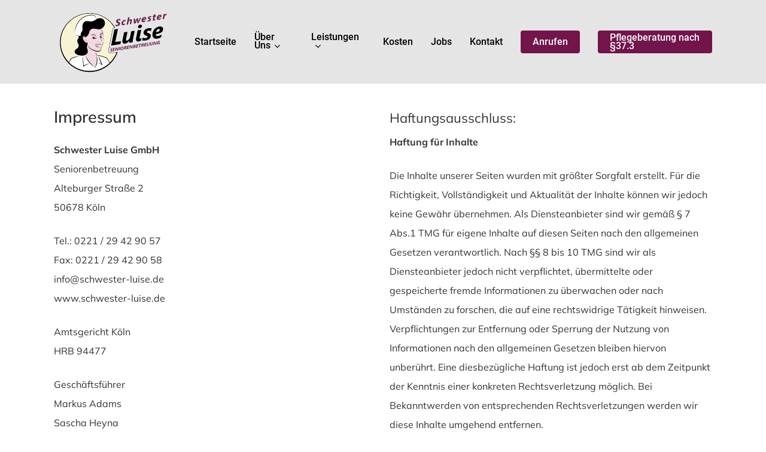

--- FILE ---
content_type: image/svg+xml
request_url: https://www.schwester-luise.de/wp-content/uploads/2020/05/mobilelogo.svg
body_size: 11283
content:
<?xml version="1.0" encoding="utf-8"?>
<!-- Generator: Adobe Illustrator 23.1.0, SVG Export Plug-In . SVG Version: 6.00 Build 0)  -->
<svg version="1.1" id="Ebene_1" xmlns="http://www.w3.org/2000/svg" xmlns:xlink="http://www.w3.org/1999/xlink" x="0px" y="0px"
	 viewBox="0 0 417.7 114.8" style="enable-background:new 0 0 417.7 114.8;" xml:space="preserve">
<style type="text/css">
	.st0{fill-rule:evenodd;clip-rule:evenodd;fill:#F7F3D4;}
	.st1{fill-rule:evenodd;clip-rule:evenodd;}
	.st2{fill-rule:evenodd;clip-rule:evenodd;fill:#FFFFFF;}
	.st3{fill-rule:evenodd;clip-rule:evenodd;fill:#F3D9E4;}
	.st4{fill:#1A1A18;}
	.st5{fill:#691E49;}
</style>
<g>
	<path class="st0" d="M58.9,105.3c27.2,0,49.3-21.9,49.3-48.9c0-27-22.1-48.9-49.3-48.9S9.6,29.3,9.6,56.3
		C9.6,83.4,31.6,105.3,58.9,105.3"/>
	<path class="st1" d="M58.8,7.4L58.8,7.4C31.5,7.4,9.4,29.3,9.4,56.3c0,27,22.1,48.9,49.3,48.9l0.1,0l0.1,0
		c27.2,0,49.3-21.9,49.3-48.9C108.1,29.3,86.1,7.4,58.8,7.4L58.8,7.4z M58.8,107.4C30.8,107.4,8,84.9,8,57C8,29.2,30.8,6.6,58.8,6.6
		s50.8,22.6,50.8,50.4C109.6,84.9,86.8,107.4,58.8,107.4z"/>
	<path class="st2" d="M92.8,91.7c-8.9,8.4-20.9,13.6-34.2,13.6c-13.6,0-26-5.5-34.9-14.4c1.2-2.3,2.3-4.5,3.5-6.5
		c4.3-1.7,9.8-3.6,15.9-5.6l8.4-1.9c1.5,8.2,9.2,16,15,21.8l0.6,2c4.4-6.4,5.4-13.6,3.6-22.9l7.2,2.1l8.5,2.6l2.1,2L92.8,91.7z"/>
	<polygon class="st2" points="43.6,45.7 39.8,45.4 36.2,44.3 33.3,42.7 33.9,37 36.1,28.1 38.6,23.1 44.3,16.6 49.3,13.1 55.3,10.9 
		60.9,9.8 65.8,10.2 67.6,10.7 70.9,17.3 64.9,24.3 52.6,30.6 47.8,38.7 	"/>
	<path class="st3" d="M55.9,59.2c-0.5,0.2-1,0.3-1.5,0.5c-0.8,2.5-1.6,5-2.4,7.5c0,0,1.1,5.1,1.1,5.4c0,0.3-1.6,3.9-1.6,4.3
		c0,0.4,0.3,1,0.4,1.8c0.5,2.3,1.4,4.1,2.4,5.8c1.2,1.9,2.5,3.8,3.7,5.7c1.1,1.2,2.1,2.4,3.2,3.7c1,0.9,1.9,1.9,2.9,2.8
		c0.5,0.5,0.9,0.9,1.4,1.4c0.4,0.3,0.7,0.6,1.1,0.8c0.1,0.7,0.3,1.5,0.4,2.2c0.2,0,0.1,0,0.3,0c0.4-0.9,1.2-1.8,1.6-2.6
		c0.5-1.3,0.9-2.7,1.4-4c0.3-0.9,0.7-1.8,1-2.7c0.1-2.1,0.3-4.2,0.4-6.3c-0.2-2-0.4-4-0.6-6c0-0.3-0.1-0.7-0.1-1
		c-0.6-0.4-1.1-0.9-1.4-2.1c0-0.6,0-1.3,0-2c0.1-0.4,0.2-0.8,0.3-1.2c0-0.2,0.1-0.4,0.1-0.7c-0.7-0.4-1.5-0.7-2.2-1.1
		c-1.7-1.4-3.4-2.9-5.2-4.3c-1.4-1.7-2.7-3.3-4.1-5C57.6,60.9,56.7,60,55.9,59.2"/>
	<path class="st3" d="M76.6,30.5c1.1,0.8,2.1,3,3,5.4c0.8,2.5,1.9,6,2.3,7.2c0.4,1.2-0.1,3.1-0.5,4c-0.3,0.5-0.2,1.1,0.2,1.8
		c0.6,1.1,1.5,3,1.4,5.6c-0.2,4.4-3.7,8.1-3.5,9.1c0.3,1-2,5.7-2,6.4c0,0.7-3.8,2.2-3.8,2.2c-0.9-0.2-2-0.1-2.9-0.3
		c-1.8-0.4-3.3-1-5.1-1.4c-2.1-1.1-5.1-2.7-6.2-3.2c-1-0.5-2.2-2.1-3-3.5c-0.7-1.4-1.4-4.4-2-4.5c-0.6-0.1-1.9-0.2-3.1-0.3
		c-2.1-2.9-4.2-5.9-6.3-8.8c0.9-2.7,1.8-5.4,2.6-8.2c2.3-3.2,4.6-6.3,6.9-9.5c4.5-1.2,9-2.5,13.5-3.7C70.9,29.4,73.8,29.9,76.6,30.5
		"/>
	<path class="st2" d="M76.5,47.6c0.2-1.1,3.7-4.5,4.9-0.4C80.6,49.2,78.7,49.3,76.5,47.6"/>
	<path class="st2" d="M63.1,48.8c0-0.3,3.7-3.9,6.8-1C68.8,49.8,65.4,50.5,63.1,48.8"/>
	<path class="st2" d="M67.4,60.1c0,0,4.3,0.9,5.7,1.1c2.4,0.2,4.2-0.4,5.4-1.6c-0.9,1-0.7,1.8-0.7,1.8c0.1,1.2-0.4,1.6-2.1,2.2
		c-1.4,0.5-4.9-0.3-7-1.9C68,61.2,67.7,60.6,67.4,60.1"/>
	<path class="st4" d="M80.6,94.6c-1-2.5-2.1-5.1-3.2-7.6c-0.3-0.6-0.6-1.2-0.9-1.9c-0.3-0.6-0.6-1.2-0.9-1.9l-0.5-0.9l-0.5-0.9
		c-0.2-0.3-0.3-0.6-0.5-0.9c-0.2-0.3-0.3-0.6-0.5-0.9c0.1,0.3,0.2,0.7,0.3,1c0.1,0.3,0.2,0.7,0.3,1l0.3,1l0.4,1
		c0.2,0.6,0.5,1.3,0.7,1.9c0.2,0.6,0.5,1.3,0.8,1.9c0.9,2.2,1.8,4.3,2.8,6.4c-0.3-0.1-0.5-0.3-0.8-0.4c-0.3-0.2-0.6-0.3-1-0.5
		c-0.3-0.1-0.7-0.3-1-0.4c-0.7-0.2-1.4-0.4-2.1-0.5c-0.2,0-0.4,0-0.5-0.1c-0.2,0-0.4,0-0.5,0c-0.2,0-0.4,0-0.5,0
		c-0.2,0-0.4,0-0.5,0.1c0.2,0,0.4,0,0.5,0c0.2,0,0.3,0,0.5,0.1c0.2,0,0.3,0.1,0.5,0.1c0.2,0,0.3,0.1,0.5,0.1c0.7,0.2,1.3,0.4,2,0.7
		c0.3,0.1,0.6,0.3,0.9,0.5c0.3,0.2,0.6,0.3,0.9,0.5c0.3,0.2,0.6,0.4,0.9,0.5c0.1,0.1,0.3,0.2,0.4,0.3c0.1,0.1,0.3,0.2,0.4,0.3
		l1.1,0.8L80.6,94.6z M71,79.1c0,0,0.1,0.3,0.3,1c0.1,0.3,0.2,0.7,0.2,1.1c0.1,0.4,0.2,0.9,0.2,1.5c0.1,0.5,0.1,1.1,0.2,1.8
		c0,0.6,0.1,1.3,0.1,2c0,0.2,0,0.3,0,0.5c0,0.2,0,0.3,0,0.5c0,0.4,0,0.7-0.1,1.1c0,0.4-0.1,0.7-0.1,1.1c0,0.4-0.1,0.7-0.1,1.1
		c-0.1,0.4-0.1,0.7-0.2,1.1c0,0.2-0.1,0.4-0.1,0.5c0,0.2-0.1,0.4-0.1,0.5c-0.1,0.4-0.2,0.7-0.3,1c-0.1,0.3-0.2,0.7-0.3,1
		c-0.2,0.6-0.5,1.3-0.8,1.8c-0.1,0.1-0.1,0.3-0.2,0.4c-0.1,0.1-0.1,0.3-0.2,0.4c-0.1,0.3-0.3,0.5-0.4,0.7c-0.3,0.5-0.6,0.9-0.8,1.2
		c-0.3,0.4-0.5,0.7-0.7,0.9c-0.2,0.2-0.3,0.3-0.4,0.4h-0.1c0.1-0.1,0.2-0.3,0.3-0.5c0.2-0.3,0.4-0.6,0.6-1c0.2-0.4,0.4-0.8,0.7-1.3
		c0.1-0.2,0.2-0.5,0.3-0.8c0.1-0.3,0.2-0.5,0.3-0.8c0.2-0.6,0.4-1.2,0.6-1.8c0.2-0.6,0.4-1.3,0.5-2l0.1-0.5c0-0.2,0.1-0.3,0.1-0.5
		c0.1-0.3,0.1-0.7,0.2-1c0.1-0.7,0.2-1.4,0.3-2.1c0.1-0.7,0.1-1.4,0.1-2.1c0-0.7,0-1.3,0-1.9c0-0.6,0-1.2,0-1.7c0-1.1-0.1-2-0.2-2.6
		c0-0.3-0.1-0.6-0.1-0.7C71.1,79.1,71,79.1,71,79.1z M40.9,79.6c0,0-0.1,0-0.3,0.1c-0.2,0.1-0.5,0.2-0.8,0.3c-0.7,0.3-1.8,0.6-3,1.1
		c-1.2,0.4-2.7,0.9-4.2,1.5c-0.8,0.3-1.6,0.6-2.4,0.9c-0.4,0.2-0.8,0.3-1.2,0.5c-0.2,0.1-0.4,0.2-0.6,0.3c-0.1,0-0.2,0.1-0.3,0.1
		l-0.1,0l0,0c0,0,0,0,0,0l0,0l0,0c0,0-0.1,0.1-0.1,0.1c-0.3,0.2-0.5,0.6-0.8,0.9c-0.3,0.3-0.5,0.7-0.7,1.1c-0.4,0.7-0.9,1.4-1.3,2.2
		c-0.4,0.7-0.8,1.4-1.1,2.1l-0.6,1.2c-0.2-0.1-0.3-0.3-0.5-0.4c0.2-0.4,0.3-0.7,0.5-1.1c0.3-0.7,0.7-1.4,1-2.2
		c0.4-0.7,0.8-1.5,1.2-2.2c0.2-0.4,0.5-0.7,0.7-1.1c0.3-0.4,0.5-0.7,0.9-1.1c0.1,0,0.1-0.1,0.1-0.1l0,0l0,0l0,0l0,0l0.1,0
		c0.1-0.1,0.2-0.1,0.3-0.2c0.2-0.1,0.4-0.2,0.6-0.3c0.4-0.2,0.8-0.3,1.2-0.5c0.8-0.3,1.6-0.6,2.4-0.8c0.8-0.3,1.6-0.5,2.3-0.7
		c0.7-0.2,1.4-0.4,2.1-0.6c1.3-0.3,2.4-0.6,3.1-0.7c0.4-0.1,0.7-0.1,0.9-0.2C40.8,79.6,40.9,79.6,40.9,79.6z M51.8,78.4
		c0,0,0,0.1,0.1,0.3c0.1,0.2,0.1,0.4,0.2,0.8c0.1,0.2,0.1,0.3,0.2,0.5c0,0.1,0.1,0.2,0.1,0.3c0,0.1,0.1,0.2,0.1,0.3
		c0.1,0.2,0.2,0.5,0.3,0.7c0.1,0.2,0.2,0.5,0.4,0.8c0.1,0.3,0.3,0.5,0.4,0.8c0.1,0.3,0.3,0.6,0.5,0.9c0.2,0.3,0.4,0.6,0.5,0.9
		c0.2,0.3,0.4,0.6,0.6,0.9c0.2,0.3,0.4,0.6,0.6,0.9c0.2,0.3,0.4,0.6,0.7,0.9c0.5,0.6,0.9,1.3,1.4,1.9c0.2,0.3,0.5,0.6,0.7,0.9
		c0.2,0.3,0.5,0.6,0.8,0.9c0.3,0.3,0.5,0.6,0.8,0.9c0.3,0.3,0.5,0.6,0.8,0.8c0.5,0.6,1,1.1,1.5,1.6c0.5,0.5,0.9,1,1.3,1.4
		c0.4,0.4,0.8,0.8,1.1,1.2c0.3,0.3,0.6,0.6,0.9,0.9c0.5,0.5,0.8,0.8,0.8,0.8s-0.3-0.2-0.9-0.6c-0.6-0.4-1.4-1-2.3-1.8
		c-0.5-0.4-1-0.8-1.5-1.3c-0.5-0.5-1-1-1.6-1.5c-0.5-0.5-1.1-1.1-1.6-1.7c-0.3-0.3-0.5-0.6-0.8-0.9c-0.3-0.3-0.5-0.6-0.8-0.9
		c-0.5-0.6-1-1.3-1.4-1.9c-0.2-0.3-0.4-0.7-0.7-1c-0.2-0.3-0.4-0.7-0.6-1c-0.2-0.3-0.4-0.7-0.5-1c-0.2-0.3-0.3-0.6-0.5-1
		c-0.1-0.3-0.3-0.6-0.4-0.9c-0.1-0.3-0.2-0.6-0.4-0.9c-0.1-0.3-0.2-0.6-0.3-0.8c-0.1-0.3-0.2-0.5-0.2-0.8c0-0.1-0.1-0.2-0.1-0.3
		c0-0.1-0.1-0.2-0.1-0.3c0-0.2-0.1-0.4-0.1-0.6c-0.1-0.3-0.1-0.6-0.1-0.8C51.8,78.5,51.8,78.4,51.8,78.4z M57.6,93.2
		c-0.2,0-0.5,0-0.7,0c-0.2,0-0.5,0-0.7,0.1c-0.2,0-0.5,0.1-0.7,0.1c-0.9,0.2-1.8,0.4-2.7,0.8c-0.9,0.4-1.7,0.8-2.5,1.3
		c-0.4,0.2-0.8,0.5-1.2,0.8c-0.1,0.1-0.3,0.2-0.4,0.3l-0.1-1.3c0-0.7-0.1-1.5-0.2-2.2l-0.2-2.2l-0.2-2.2c-0.1-0.7-0.2-1.4-0.2-2.2
		c0-0.4-0.1-0.7-0.1-1.1l-0.1-1.1c-0.1-0.7-0.2-1.4-0.3-2.2c-0.1-0.7-0.2-1.4-0.3-2.2c0,0.7,0,1.5,0,2.2c0,0.7,0,1.5,0.1,2.2l0,1.1
		c0,0.4,0,0.7,0.1,1.1c0,0.7,0.1,1.5,0.1,2.2l0.1,2.2l0.2,2.2c0.1,0.7,0.1,1.5,0.2,2.2l0.2,2.2l0.1,0.9l0.7-0.6
		c0.1-0.1,0.3-0.3,0.5-0.4c0.2-0.1,0.3-0.3,0.5-0.4c0.3-0.3,0.7-0.5,1.1-0.8c0.2-0.1,0.4-0.2,0.6-0.4c0.2-0.1,0.4-0.2,0.6-0.4
		c0.2-0.1,0.4-0.2,0.6-0.3c0.2-0.1,0.4-0.2,0.6-0.3c0.2-0.1,0.4-0.2,0.6-0.3c0.2-0.1,0.4-0.2,0.6-0.3c0.2-0.1,0.4-0.2,0.6-0.2
		c0.2-0.1,0.4-0.1,0.6-0.2c0.2-0.1,0.4-0.1,0.7-0.2c0.2-0.1,0.4-0.1,0.7-0.1l0.3-0.1l0.3-0.1c0.2,0,0.5-0.1,0.7-0.1
		C58.1,93.3,57.8,93.2,57.6,93.2z M70,72c-0.2,0.5-0.3,1.1-0.3,1.6c-0.1,0.5-0.1,1.1,0,1.6c0,0.5,0.2,1.1,0.4,1.5
		c0.2,0.5,0.6,0.8,1,1.1l0,0l0.3,0.1l0,0c1.5,0.3,2.9,0.7,4.4,1c0.7,0.2,1.5,0.4,2.2,0.6c0.7,0.2,1.5,0.4,2.2,0.6
		c0.7,0.2,1.4,0.4,2.2,0.6c0.7,0.2,1.4,0.4,2.2,0.7c0.7,0.2,1.4,0.5,2.1,0.8c0.4,0.2,0.7,0.3,1.1,0.6l0.1,0.1l0.1,0.1
		c0.1,0.1,0.2,0.1,0.2,0.2c0.1,0.1,0.3,0.3,0.4,0.4c0.5,0.6,1,1.2,1.4,1.8c0.4,0.6,0.8,1.3,1.2,1.9c0.8,1.3,1.5,2.6,2.3,3.9
		c0.2,0.3,0.3,0.6,0.5,0.9c-0.1,0.1-0.3,0.3-0.4,0.5l-0.6-1c-0.8-1.3-1.6-2.5-2.4-3.8c-0.4-0.6-0.8-1.2-1.3-1.8
		c-0.4-0.6-0.9-1.2-1.4-1.7c-0.1-0.1-0.2-0.3-0.4-0.4c-0.1-0.1-0.1-0.1-0.2-0.2L87,83.6L87,83.5c-0.3-0.2-0.6-0.3-0.9-0.5
		c-0.7-0.3-1.4-0.5-2.1-0.8c-0.7-0.2-1.4-0.5-2.1-0.7c-0.7-0.2-1.4-0.4-2.1-0.6c-0.7-0.2-1.4-0.4-2.2-0.6l-2.2-0.6l-2.2-0.6
		l-2.2-0.6l0,0l0,0l-0.3-0.1l0,0l0,0c-0.5-0.3-0.9-0.8-1.1-1.4c-0.2-0.5-0.3-1.1-0.3-1.7c0-0.6,0.1-1.1,0.2-1.7
		C69.6,73.1,69.8,72.6,70,72z"/>
	<path d="M39.8,45.7c0,0.1,0.1,0.3,0.1,0.4C39.8,45.9,39.8,45.8,39.8,45.7 M47.5,46.1C47.5,46.1,47.5,46.1,47.5,46.1
		C47.5,46.1,47.5,46.1,47.5,46.1L47.5,46.1z M70.6,48.4c0,0,0,0,0,0.1c0,0,0,0.1,0,0.1c0,0.1,0,0.1,0,0.2c0,0.1,0,0.3-0.1,0.5
		c0,0.1-0.1,0.2-0.1,0.3c0,0.1-0.1,0.2-0.1,0.3c-0.1,0.1-0.1,0.2-0.2,0.2c-0.1,0.1-0.1,0.1-0.2,0.2c-0.1,0.1-0.2,0.2-0.4,0.3
		c-0.1,0.1-0.2,0.2-0.3,0.2c-0.1,0-0.1,0.1-0.1,0.1s0,0,0.1-0.1c0.1-0.1,0.1-0.1,0.2-0.2c0,0,0.1-0.1,0.2-0.2
		c0.1-0.1,0.1-0.1,0.2-0.2c0.1-0.1,0.1-0.1,0.2-0.2c0.1-0.1,0.1-0.2,0.1-0.2c0-0.1,0.1-0.2,0.1-0.2c0-0.1,0.1-0.2,0.1-0.2
		c0.1-0.2,0.1-0.3,0.1-0.5c0-0.1,0-0.1,0-0.2c0-0.1,0-0.1,0-0.1C70.6,48.5,70.6,48.4,70.6,48.4z M69.7,48c-0.1,0.1-0.2,0.2-0.3,0.3
		c-0.1,0.1-0.2,0.2-0.4,0.3c-0.1,0.1-0.1,0.1-0.2,0.2c-0.1,0.1-0.2,0.1-0.2,0.2c-0.1,0.1-0.2,0.1-0.3,0.2c-0.1,0.1-0.2,0.1-0.3,0.1
		c0,0-0.1,0-0.1,0.1c-0.1,0-0.1,0-0.2,0.1c-0.1,0-0.2,0.1-0.3,0.1c-0.1,0-0.2,0.1-0.3,0.1c-0.1,0-0.2,0-0.3,0l-0.3,0
		c-0.1,0-0.2,0-0.3,0c0,0,0,0-0.1,0l0,0l0,0l0.1,0c0,0,0.1,0,0.1-0.1c0,0,0.1-0.1,0.1-0.1c0,0,0.1-0.1,0.1-0.1
		c0.1-0.1,0.1-0.1,0.2-0.2c0-0.1,0.1-0.1,0.1-0.2c0-0.1,0.1-0.1,0.1-0.2C67,48.5,67,48.2,67,48c0-0.1,0-0.2,0-0.3
		c0-0.1-0.1-0.2-0.1-0.3c-0.1-0.2-0.2-0.3-0.3-0.4c0,0-0.1-0.1-0.1-0.1c0.2,0,0.4,0,0.6,0c0.2,0,0.4,0,0.7,0c0.1,0,0.2,0,0.3,0.1
		c0.1,0,0.1,0,0.2,0c0,0,0.1,0,0.1,0c0.1,0,0.2,0.1,0.3,0.1c0.1,0,0.2,0.1,0.3,0.1c0.1,0,0.2,0.1,0.2,0.1c0.1,0,0.1,0.1,0.2,0.1
		c0.1,0,0.1,0.1,0.2,0.1c0.1,0,0.1,0.1,0.1,0.1c0.2,0.1,0.3,0.2,0.3,0.2s-0.1-0.1-0.2-0.3c0,0-0.1-0.1-0.1-0.1c0,0-0.1-0.1-0.2-0.1
		c-0.1,0-0.1-0.1-0.2-0.2C69.1,47,69.1,47,69,46.9c-0.1,0-0.2-0.1-0.3-0.1c-0.1,0-0.2-0.1-0.3-0.1c0,0-0.1,0-0.2-0.1
		c-0.1,0-0.1,0-0.2,0c-0.1,0-0.2-0.1-0.3-0.1c-0.2,0-0.5-0.1-0.7-0.1c-0.2,0-0.5,0-0.8,0c-0.2,0.1-0.5,0.1-0.7,0.2
		c-0.2,0.1-0.5,0.2-0.7,0.3c-0.1,0.1-0.2,0.1-0.3,0.2c-0.1,0.1-0.2,0.1-0.3,0.2c-0.1,0.1-0.2,0.1-0.2,0.2c-0.1,0.1-0.1,0.1-0.2,0.2
		c-0.1,0.1-0.1,0.1-0.2,0.2c0,0.1-0.1,0.1-0.1,0.2c0,0.1-0.1,0.1-0.1,0.2c0,0.1-0.1,0.1-0.1,0.2c-0.1,0.2-0.1,0.3-0.1,0.3
		s0.1-0.1,0.2-0.2c0,0,0.1-0.1,0.1-0.1c0,0,0.1-0.1,0.2-0.1c0.1,0,0.1-0.1,0.2-0.1c0.1,0,0.1-0.1,0.2-0.1l0,0c0,0,0,0.1,0,0.1
		c-0.1,0.2-0.1,0.5,0,0.8c0,0.1,0.1,0.2,0.2,0.4c-0.3-0.1-0.6-0.2-0.8-0.2c-0.2-0.1-0.3-0.1-0.3-0.1s0.1,0.1,0.3,0.2
		c0.1,0.1,0.2,0.1,0.3,0.2c0.1,0.1,0.3,0.2,0.4,0.2c0.2,0.1,0.3,0.2,0.5,0.3c0.1,0,0.2,0.1,0.3,0.1c0.1,0,0.2,0.1,0.3,0.1
		c0.1,0,0.1,0,0.2,0.1c0.1,0,0.1,0,0.2,0c0.1,0,0.2,0.1,0.4,0.1c0.1,0,0.3,0,0.4,0c0.1,0,0.3,0,0.4,0c0.1,0,0.3,0,0.4-0.1
		c0.1,0,0.3-0.1,0.4-0.1c0.1,0,0.2-0.1,0.4-0.1c0.1,0,0.1-0.1,0.2-0.1c0.1,0,0.1-0.1,0.2-0.1c0.1-0.1,0.2-0.1,0.3-0.2
		c0.1-0.1,0.2-0.1,0.3-0.2c0.2-0.1,0.3-0.3,0.4-0.4c0.1-0.1,0.2-0.3,0.3-0.4C69.7,48.3,69.7,48.2,69.7,48c0.2-0.1,0.3-0.2,0.3-0.2
		S69.9,47.9,69.7,48z M65.7,47.1c0.1,0,0.3-0.1,0.4-0.1c0,0.1,0,0.1,0,0.2c0,0.1,0,0.2,0,0.3c0,0.1,0,0.2-0.1,0.4
		c0,0.1-0.1,0.2-0.2,0.3c0,0,0,0,0,0.1c0,0,0,0,0,0c0,0,0,0,0,0l0,0c0,0,0,0,0,0l0,0l-0.1,0l0,0l0,0l0,0l-0.1,0c-0.1,0-0.2,0-0.2,0
		c0,0-0.1,0-0.1-0.1c0,0-0.1-0.1-0.1-0.2c0-0.1,0-0.2,0-0.3c0-0.1,0.1-0.2,0.1-0.3c0.1-0.1,0.1-0.2,0.2-0.2c0,0,0,0,0.1-0.1
		c0,0,0,0,0.1,0C65.5,47.2,65.6,47.1,65.7,47.1z M60,44.8c0,0,0.2-0.1,0.4-0.2c0.3-0.1,0.7-0.3,1.2-0.5c0.5-0.2,1.1-0.4,1.7-0.6
		c0.3-0.1,0.6-0.2,1-0.3c0.2,0,0.3-0.1,0.5-0.1l0.3,0l0.1,0l0,0l0,0l0,0l0,0l0,0l0.1,0c0.1,0,0.2,0,0.3,0l0.3,0c0.1,0,0.2,0,0.3,0
		c0.1,0,0.2,0,0.3,0c0.1,0,0.2,0,0.3,0c0.1,0,0.2,0,0.3,0.1c0.2,0,0.3,0.1,0.5,0.2c0.3,0.1,0.6,0.3,0.9,0.4c0.3,0.2,0.5,0.3,0.7,0.5
		c0.4,0.3,0.8,0.6,1,0.8c0.1,0.1,0.2,0.2,0.3,0.2c0.1,0.1,0.1,0.1,0.1,0.1s-0.2-0.1-0.4-0.2c-0.1-0.1-0.3-0.1-0.5-0.2
		c-0.2-0.1-0.4-0.2-0.7-0.3c-0.5-0.2-1-0.4-1.6-0.6c-0.3-0.1-0.6-0.1-0.9-0.2c-0.2,0-0.3,0-0.5,0l-0.2,0c-0.1,0-0.2,0-0.3,0l-0.1,0
		l0,0h0c0,0,0.1,0,0,0l0,0l0,0l-0.1,0l-0.2,0c-0.2,0-0.3,0.1-0.5,0.1c-0.3,0.1-0.7,0.1-1,0.2c-0.6,0.1-1.2,0.3-1.7,0.3
		c-0.5,0.1-1,0.2-1.3,0.2C60.2,44.8,60,44.8,60,44.8z M73.6,54.1C73.6,54.1,73.5,54.1,73.6,54.1c-0.1,0.1-0.1,0.2-0.2,0.2
		c0,0-0.1,0.1-0.1,0.2c0,0.1-0.1,0.1-0.1,0.2c0,0.1,0,0.1,0,0.2c0,0.1,0,0.2,0,0.2c0,0,0,0.1,0,0.1c0,0,0,0.1,0,0.1
		c0,0.1,0.1,0.1,0.1,0.2c0,0,0.1,0.1,0.1,0.1c0,0,0.1,0.1,0.1,0.1l0,0l0,0c0,0,0,0,0,0h0l0,0l0,0l0,0c0,0,0,0,0.1,0
		c0,0,0.1,0.1,0.1,0.1c0.1,0,0.1,0.1,0.2,0.1c0.1,0,0.1,0,0.2,0.1c0.1,0,0.1,0,0.1,0c0,0,0.1,0,0.1,0l0,0c0,0,0,0,0,0
		c0,0-0.1,0-0.1,0c0,0-0.1,0-0.2,0c-0.1,0-0.1,0-0.2,0c-0.1,0-0.2,0-0.3,0c-0.1,0-0.1,0-0.1,0c0,0,0,0-0.1,0l0,0l0,0l0,0l0,0l0,0
		c0,0-0.1-0.1-0.1-0.1c0,0-0.1-0.1-0.1-0.1c-0.1-0.1-0.1-0.2-0.2-0.3c0-0.1-0.1-0.2-0.1-0.3c0-0.1,0-0.2,0-0.3
		c0-0.1,0.1-0.2,0.1-0.3c0-0.1,0.1-0.1,0.2-0.2c0.1-0.1,0.1-0.1,0.2-0.1c0.1,0,0.1-0.1,0.1-0.1C73.5,54.1,73.6,54.1,73.6,54.1z
		 M81.1,47.6c0,0.1-0.1,0.1-0.2,0.2c0,0-0.1,0.1-0.1,0.1c0,0-0.1,0.1-0.1,0.1c-0.1,0.1-0.2,0.1-0.3,0.2c-0.1,0.1-0.2,0.1-0.4,0.1
		c-0.3,0.1-0.6,0.1-0.9,0c-0.2,0-0.4-0.1-0.6-0.1l0,0l0.1,0l0,0l0.1,0c0,0,0.1,0,0.1-0.1c0,0,0.1-0.1,0.1-0.1L79,48
		c0-0.1,0.1-0.1,0.1-0.2c0-0.1,0.1-0.1,0.1-0.2c0-0.1,0-0.1,0.1-0.2c0.1-0.2,0.1-0.5,0.1-0.6c0-0.1,0-0.2,0-0.3
		c0-0.1-0.1-0.2-0.1-0.2C79.2,46.2,79.1,46,79,46c-0.1-0.1-0.2-0.2-0.3-0.2c0,0-0.1,0-0.1,0l0,0c0.1,0,0.1-0.1,0.2-0.1
		c0.1,0,0.1,0,0.2-0.1c0.1,0,0.1,0,0.2,0c0.1,0,0.1,0,0.2,0c0.1,0,0.1,0,0.2,0c0.1,0,0.1,0,0.2,0c0.1,0,0.1,0,0.2,0
		c0.1,0,0.1,0,0.2,0c0,0,0.1,0,0.1,0.1c0,0,0.1,0,0.1,0c0,0,0.1,0,0.1,0.1c0.1,0.1,0.2,0.1,0.2,0.1s0-0.1-0.1-0.2c0,0,0-0.1-0.1-0.1
		c0,0-0.1-0.1-0.1-0.1c0,0-0.1-0.1-0.1-0.1c0,0-0.1-0.1-0.2-0.1c-0.1,0-0.1-0.1-0.2-0.1c-0.1,0-0.1,0-0.2-0.1c-0.1,0-0.2,0-0.2,0
		c-0.1,0-0.2,0-0.2,0c-0.1,0-0.2,0-0.3,0c-0.1,0-0.2,0-0.3,0c-0.1,0-0.2,0-0.2,0.1c-0.1,0-0.2,0.1-0.2,0.1L78,45.4
		c-0.1,0-0.1,0.1-0.2,0.1c-0.1,0-0.1,0.1-0.2,0.1c-0.1,0.1-0.1,0.1-0.2,0.2c-0.1,0.1-0.2,0.2-0.3,0.3c0,0.1-0.1,0.1-0.1,0.2
		c0,0.1-0.1,0.1-0.1,0.2c0,0,0,0,0,0c0,0,0,0,0,0c0,0,0,0,0,0c0,0-0.1,0.1-0.1,0.1c0,0.1-0.1,0.1-0.1,0.1c0,0.1-0.1,0.2-0.1,0.2
		c0-0.1,0-0.2-0.1-0.3c0-0.2-0.1-0.4-0.1-0.6c0-0.2,0-0.3,0-0.4c0-0.1,0-0.1,0-0.1s0,0,0,0.1c0,0.1,0,0.2,0,0.4c0,0.1,0,0.2,0,0.3
		c0,0.1,0,0.2,0,0.3c0,0.2,0,0.5,0.1,0.8c0,0.3,0.1,0.6,0.2,0.9c0.1,0.3,0.2,0.6,0.3,1c0.1,0.3,0.2,0.7,0.4,1c0.2,0.3,0.3,0.7,0.5,1
		c0.2,0.3,0.4,0.6,0.6,0.9c0.2,0.3,0.4,0.6,0.6,0.9c0,0.1,0.1,0.1,0.1,0.2c0,0.1,0,0.1,0,0.2c0,0.1,0,0.3,0,0.4
		c0,0.3-0.2,0.5-0.3,0.8c-0.3,0.4-0.6,0.8-0.9,1c-0.1,0.1-0.2,0.2-0.3,0.3C77.5,56,77.5,56,77.5,56s0,0,0.1-0.1
		c0.1,0,0.2-0.1,0.3-0.2c0.1-0.1,0.3-0.2,0.5-0.3c0.2-0.1,0.4-0.3,0.6-0.5c0.2-0.2,0.4-0.5,0.4-0.8c0-0.2,0.1-0.3,0.1-0.5
		c0-0.1,0-0.2-0.1-0.3c0-0.1-0.1-0.2-0.1-0.3c-0.2-0.3-0.3-0.6-0.5-0.9c-0.2-0.3-0.4-0.6-0.6-0.9c-0.2-0.3-0.4-0.6-0.5-0.9
		c-0.2-0.3-0.3-0.6-0.4-0.9c-0.1-0.3-0.2-0.6-0.3-0.9c0-0.1,0-0.1-0.1-0.2c0.1,0.1,0.2,0.2,0.4,0.2c0.4,0.3,1.1,0.6,1.8,0.6
		c0.2,0,0.4,0,0.6,0c0.2,0,0.4-0.1,0.5-0.1c0.2-0.1,0.3-0.2,0.5-0.3c0.1-0.1,0.2-0.2,0.3-0.3c0.1-0.1,0.1-0.2,0.2-0.3
		C81.1,47.8,81.2,47.7,81.1,47.6c0.1,0,0.1-0.1,0.1-0.1c0,0,0-0.1,0-0.1S81.2,47.5,81.1,47.6z M78,47.1C78,47.1,78,47.1,78,47.1
		L78,47.1L78,47.1z M78.3,47C78.3,47,78.3,47,78.3,47C78.2,47.1,78.2,47.1,78.3,47c-0.1,0.1-0.1,0.1-0.1,0.1c0,0,0,0,0,0
		c0,0,0,0,0,0l0,0l-0.1,0h0l0,0l0,0l0,0c0,0,0,0-0.1,0c-0.1,0-0.1,0-0.2,0c0,0,0,0-0.1,0c0,0-0.1-0.1-0.1-0.2c0-0.1,0-0.2,0-0.3
		c0,0,0-0.1,0-0.1c0,0,0-0.1,0.1-0.1c0-0.1,0.1-0.1,0.1-0.2C77.9,46.1,78,46,78,46c0,0,0,0,0.1,0c0.1,0,0.1-0.1,0.2-0.1l0.2-0.1
		c0,0,0,0,0,0c0,0,0,0,0,0.1c0,0,0,0.1,0,0.1c0,0.1,0,0.2,0,0.3c0,0.1,0,0.2,0,0.3c0,0.1,0,0.2-0.1,0.3C78.4,46.9,78.3,46.9,78.3,47
		z M81.3,48.3c0,0,0.1,0.2,0.3,0.5c0,0.1,0.1,0.2,0.2,0.3c0.1,0.1,0.1,0.2,0.2,0.3c0.1,0.2,0.3,0.5,0.4,0.8c0.1,0.2,0.1,0.3,0.2,0.5
		c0.1,0.2,0.1,0.4,0.2,0.6c0,0.1,0.1,0.2,0.1,0.3c0,0.1,0.1,0.2,0.1,0.3c0,0.1,0.1,0.2,0.1,0.3c0,0.1,0,0.1,0,0.2c0,0.1,0,0.1,0,0.2
		c0.2,1,0.2,2.1,0,3.3c-0.3,1.2-0.9,2.4-1.5,3.6c-0.2,0.3-0.3,0.6-0.5,0.9c-0.1,0.2-0.2,0.3-0.2,0.5c0,0.1-0.1,0.2-0.1,0.2l-0.1,0.1
		l0,0.1c0,0,0,0,0,0l0,0l0,0c-0.1,0.3-0.2,0.7-0.4,1c-0.1,0.3-0.3,0.7-0.4,1c-0.1,0.3-0.2,0.7-0.3,1.1l-0.1,0.3L79.4,65
		c0,0.2-0.1,0.4-0.1,0.5c-0.1,0.4-0.2,0.7-0.3,1.1c-0.1,0.4-0.2,0.7-0.3,1.1c0,0.2-0.1,0.4-0.1,0.6c-0.1,0.2-0.1,0.4-0.2,0.6
		c-0.1,0.2-0.2,0.4-0.2,0.6c-0.1,0.2-0.2,0.4-0.3,0.6c-0.1,0.2-0.2,0.4-0.4,0.5c-0.1,0.2-0.3,0.3-0.4,0.5c-0.2,0.2-0.3,0.3-0.5,0.4
		c-0.2,0.1-0.4,0.2-0.5,0.3c-0.2,0.1-0.4,0.2-0.6,0.3c-0.2,0.1-0.4,0.2-0.6,0.2c-0.1,0-0.2,0.1-0.3,0.1l-0.3,0.1c-0.1,0-0.2,0-0.3,0
		l-0.2,0l-0.1,0l0,0c0,0-0.1,0,0,0l0,0l-0.6,0l-0.6,0c-0.2,0-0.4,0-0.6-0.1c-0.2,0-0.4-0.1-0.6-0.1c-0.8-0.1-1.6-0.3-2.3-0.6
		c-0.7-0.2-1.5-0.5-2.1-0.8c-1.4-0.6-2.7-1.2-3.9-1.7c-1.3-0.6-2.4-1.3-3.3-2c-0.9-0.8-1.7-1.6-2.2-2.4c-0.6-0.8-0.9-1.6-1.2-2.2
		c-0.1-0.2-0.1-0.3-0.2-0.5c0-0.1-0.1-0.3-0.1-0.4c0-0.1-0.1-0.2-0.1-0.4c0-0.1,0-0.2-0.1-0.3c-0.1-0.4-0.1-0.6-0.1-0.6
		s0.1,0.2,0.2,0.5c0,0.1,0.1,0.2,0.1,0.3c0,0.1,0.1,0.2,0.1,0.3c0.1,0.1,0.1,0.3,0.2,0.4c0.1,0.1,0.1,0.3,0.2,0.4
		c0.3,0.6,0.7,1.4,1.3,2.1c0.6,0.8,1.3,1.5,2.3,2.2c0.9,0.7,2,1.3,3.3,1.8c0.6,0.2,1.3,0.5,2,0.8c0.7,0.3,1.3,0.5,2,0.8
		c1.4,0.5,2.8,1,4.3,1.2c0.2,0,0.4,0.1,0.6,0.1c0.2,0,0.4,0,0.6,0.1l0.5,0l0.6,0l0,0c0,0,0,0,0,0l0,0l0.1,0l0.1,0c0.1,0,0.2,0,0.3,0
		l0.3-0.1c0.1,0,0.2-0.1,0.3-0.1c0.2,0,0.3-0.1,0.5-0.2c0.2-0.1,0.3-0.1,0.5-0.2c0.2-0.1,0.3-0.2,0.5-0.3c0.1-0.1,0.3-0.2,0.4-0.3
		c0.3-0.2,0.5-0.5,0.7-0.8c0.1-0.1,0.2-0.3,0.3-0.5c0.1-0.2,0.2-0.3,0.2-0.5c0.1-0.2,0.1-0.3,0.2-0.5c0-0.2,0.1-0.4,0.1-0.6
		c0.1-0.4,0.2-0.8,0.3-1.1c0.1-0.4,0.2-0.7,0.3-1.1c0.1-0.2,0.1-0.4,0.2-0.6l0.1-0.3l0.1-0.3c0.1-0.4,0.2-0.7,0.4-1.1
		c0.1-0.4,0.3-0.7,0.4-1c0.1-0.3,0.3-0.7,0.4-1l0-0.1l0-0.1l0.1-0.1c0-0.1,0.1-0.2,0.1-0.2c0.1-0.2,0.2-0.3,0.2-0.5
		c0.2-0.3,0.3-0.6,0.5-0.9c0.3-0.6,0.7-1.2,0.9-1.7c0.3-0.6,0.5-1.1,0.7-1.7c0.3-1.1,0.3-2.2,0.2-3.1c0-0.1,0-0.1,0-0.2
		c0-0.1,0-0.1,0-0.2c0-0.1,0-0.2-0.1-0.3c0-0.1,0-0.2-0.1-0.3c0-0.1-0.1-0.2-0.1-0.3c-0.1-0.2-0.1-0.4-0.1-0.6
		c-0.1-0.2-0.1-0.4-0.2-0.5c-0.1-0.3-0.2-0.6-0.3-0.9c-0.1-0.1-0.1-0.2-0.1-0.3c0-0.1-0.1-0.2-0.1-0.3
		C81.4,48.5,81.3,48.3,81.3,48.3z M51.5,51.5C51.5,51.5,51.5,51.6,51.5,51.5c0,0.1,0,0.1,0,0.2c0,0,0,0.1,0.1,0.2
		c0,0.1,0.1,0.1,0.1,0.2c0.1,0.1,0.3,0.3,0.4,0.4c0.2,0.1,0.4,0.3,0.6,0.4c0.2,0.2,0.4,0.3,0.6,0.5c0.2,0.2,0.3,0.3,0.4,0.5
		c0.1,0.2,0.2,0.3,0.2,0.4c0,0.1,0,0.1,0,0.1c0,0,0,0,0,0s0-0.1-0.1-0.1c0,0-0.1-0.1-0.1-0.2c0-0.1-0.1-0.1-0.2-0.2
		c-0.1-0.1-0.3-0.3-0.5-0.4c-0.2-0.1-0.4-0.3-0.6-0.4c-0.2-0.2-0.4-0.3-0.6-0.5c-0.2-0.2-0.3-0.4-0.4-0.5c0-0.1-0.1-0.2-0.1-0.3
		c0-0.1,0-0.2,0-0.2C51.5,51.7,51.5,51.6,51.5,51.5C51.5,51.6,51.5,51.5,51.5,51.5z M52.1,48.6c0,0-0.1-0.1-0.2-0.2
		c-0.1-0.1-0.3-0.2-0.5-0.4c-0.1-0.1-0.2-0.2-0.3-0.3c-0.1-0.1-0.2-0.2-0.4-0.3c-0.1-0.1-0.3-0.2-0.4-0.3c-0.1-0.1-0.3-0.1-0.4-0.1
		l-0.1,0l0,0l0,0c0,0,0,0,0,0h0l0,0l0,0l-0.1,0c-0.1,0-0.1,0-0.2,0.1c-0.1,0-0.1,0.1-0.2,0.1c-0.1,0-0.1,0.1-0.2,0.1
		c-0.1,0-0.1,0.1-0.2,0.1c-0.1,0-0.1,0.1-0.2,0.1c-0.1,0-0.1,0.1-0.1,0.1c0,0-0.1,0.1-0.1,0.1c0,0-0.1,0.1-0.1,0.1
		c0,0-0.1,0.1-0.1,0.1c-0.1,0.1-0.1,0.2-0.1,0.2c-0.1,0.1-0.1,0.2-0.1,0.2s0,0,0-0.1c0,0,0-0.1,0-0.2c0-0.1,0-0.2,0.1-0.3
		c0-0.1,0-0.1,0.1-0.2c0-0.1,0.1-0.1,0.1-0.2c0-0.1,0.1-0.1,0.1-0.2c0-0.1,0.1-0.1,0.2-0.2c0.1-0.1,0.1-0.1,0.2-0.2
		c0.1-0.1,0.1-0.1,0.2-0.2c0.1-0.1,0.1-0.1,0.2-0.1c0.1,0,0.2-0.1,0.3-0.1c0.1,0,0.2-0.1,0.3-0.1l0.1,0l0,0l0,0l0,0h0l0,0l0.1,0
		c0.2,0,0.4,0.1,0.6,0.2c0.2,0.1,0.3,0.2,0.4,0.3c0.3,0.2,0.5,0.5,0.6,0.7c0.2,0.2,0.3,0.4,0.4,0.5C52.1,48.5,52.1,48.6,52.1,48.6z
		 M78.8,59.3c0,0-0.1,0-0.2,0.1c0,0-0.1,0-0.1,0.1c0,0-0.1,0.1-0.1,0.1c0,0-0.1,0.1-0.1,0.1c0,0-0.1,0.1-0.1,0.1
		c-0.1,0.2-0.3,0.4-0.3,0.7c-0.1,0.3-0.1,0.7,0,1.1c0,0.4,0.1,0.8,0.1,1.3c0,0.2,0,0.5,0,0.8c0,0.3-0.2,0.5-0.3,0.8
		c-0.2,0.2-0.4,0.4-0.7,0.6c-0.3,0.1-0.5,0.2-0.8,0.3c-0.1,0-0.3,0.1-0.4,0.1c-0.1,0-0.3,0-0.4,0.1l-0.2,0l-0.1,0l0,0l0,0h0l-0.1,0
		l-0.4,0c-0.1,0-0.3,0-0.4,0l-0.2,0c-0.1,0-0.1,0-0.2,0c-0.1,0-0.3-0.1-0.4-0.1c-0.1,0-0.3-0.1-0.4-0.1c-0.3-0.1-0.5-0.2-0.8-0.3
		c-0.2-0.1-0.5-0.2-0.7-0.3c-0.1-0.1-0.2-0.1-0.3-0.2c-0.1-0.1-0.2-0.1-0.3-0.2c-0.2-0.1-0.4-0.3-0.6-0.4c-0.2-0.1-0.4-0.3-0.5-0.4
		c-0.2-0.2-0.3-0.3-0.5-0.5c-0.1-0.2-0.3-0.3-0.4-0.4c-0.1-0.2-0.2-0.3-0.3-0.4c-0.1-0.1-0.2-0.3-0.3-0.4c-0.1-0.1-0.1-0.2-0.2-0.4
		c-0.1-0.2-0.2-0.4-0.2-0.5c0-0.1-0.1-0.2-0.1-0.2s0,0.1,0.1,0.2c0.1,0.1,0.1,0.3,0.3,0.5c0.1,0.1,0.1,0.2,0.2,0.3
		c0.1,0.1,0.2,0.2,0.3,0.4c0.1,0.1,0.2,0.2,0.4,0.4c0.1,0.1,0.3,0.3,0.4,0.4c0.2,0.1,0.3,0.3,0.5,0.4c0.2,0.1,0.3,0.3,0.5,0.4
		c0.2,0.1,0.4,0.3,0.6,0.4c0.1,0.1,0.2,0.1,0.3,0.2c0.1,0.1,0.2,0.1,0.3,0.2c0.2,0.1,0.5,0.2,0.7,0.3c0.1,0,0.2,0.1,0.4,0.1
		c0.1,0,0.2,0.1,0.4,0.1c0.1,0,0.3,0.1,0.4,0.1c0.1,0,0.3,0,0.4,0.1c0.1,0,0.1,0,0.2,0l0.2,0c0.1,0,0.2,0,0.4,0l0.4,0l0.1,0h0h0
		c0,0,0,0,0,0l0,0l0.1,0l0.2,0c0.1,0,0.3,0,0.4,0c0.1,0,0.3,0,0.4-0.1c0.2-0.1,0.5-0.1,0.7-0.2c0.2-0.1,0.4-0.2,0.5-0.4
		c0.3-0.3,0.3-0.8,0.3-1.3c0-0.5,0-0.9,0-1.3c0-0.4,0-0.8,0.1-1.1c0.1-0.3,0.3-0.6,0.5-0.8c0,0,0.1-0.1,0.1-0.1c0,0,0.1-0.1,0.1-0.1
		c0.1-0.1,0.1-0.1,0.2-0.1C78.8,59.3,78.8,59.3,78.8,59.3z M77.4,62.6C77.4,62.6,77.4,62.6,77.4,62.6c-0.1,0.2-0.2,0.2-0.3,0.3
		c0,0-0.1,0.1-0.2,0.2c-0.1,0.1-0.1,0.1-0.2,0.2c-0.1,0.1-0.2,0.1-0.2,0.2c-0.1,0.1-0.2,0.1-0.3,0.2c-0.1,0-0.2,0.1-0.3,0.2
		c-0.1,0-0.2,0.1-0.4,0.1c-0.1,0-0.3,0.1-0.4,0.1c-0.1,0-0.1,0-0.2,0c-0.1,0-0.1,0-0.2,0c-0.3,0-0.6,0-0.9,0c-0.2,0-0.3,0-0.5,0
		c-0.2,0-0.3-0.1-0.5-0.1c-0.3-0.1-0.6-0.2-0.9-0.3c-0.3-0.1-0.6-0.2-0.8-0.3c-0.1-0.1-0.3-0.1-0.4-0.2c-0.1-0.1-0.2-0.1-0.4-0.2
		c-0.2-0.1-0.4-0.3-0.6-0.4c-0.2-0.1-0.4-0.3-0.5-0.4c-0.1-0.1-0.3-0.2-0.4-0.3c-0.2-0.2-0.3-0.3-0.3-0.3s0.1,0.1,0.4,0.2
		c0.1,0.1,0.3,0.1,0.4,0.2c0.1,0,0.2,0.1,0.3,0.1c0,0,0.1,0,0.1,0.1c0,0,0.1,0,0.2,0.1c0.2,0.1,0.4,0.2,0.7,0.3
		c0.2,0.1,0.5,0.2,0.7,0.3c0.1,0,0.3,0.1,0.4,0.2c0.1,0,0.1,0,0.2,0.1c0.1,0,0.1,0,0.2,0.1c0.3,0.1,0.6,0.2,0.8,0.2l0.4,0.1
		c0.1,0,0.3,0,0.4,0.1c0.1,0,0.1,0,0.2,0c0.1,0,0.1,0,0.2,0c0.1,0,0.3,0,0.4,0c0.1,0,0.3,0,0.4,0c0.1,0,0.3,0,0.4,0
		c0.1,0,0.2,0,0.4-0.1c0.1,0,0.2-0.1,0.3-0.1c0.1,0,0.2-0.1,0.3-0.1c0.1,0,0.2-0.1,0.3-0.1c0.1,0,0.2-0.1,0.2-0.1
		c0.1,0,0.1-0.1,0.2-0.1C77.2,62.8,77.3,62.7,77.4,62.6C77.4,62.6,77.4,62.6,77.4,62.6z M77.6,60.2C77.6,60.2,77.5,60.3,77.6,60.2
		c-0.2,0.1-0.2,0.2-0.4,0.3c-0.1,0-0.1,0.1-0.2,0.1c-0.1,0-0.2,0.1-0.3,0.1c-0.1,0-0.2,0.1-0.3,0.1c-0.1,0-0.2,0.1-0.3,0.1
		c-0.1,0-0.2,0.1-0.4,0.1c-0.1,0-0.3,0.1-0.4,0.1c-0.3,0.1-0.6,0.1-0.9,0.1c-0.3,0-0.6,0.1-1,0.1c-0.3,0-0.7,0-1,0
		c-0.2,0-0.3,0-0.5,0c-0.2,0-0.3,0-0.5-0.1c-0.3,0-0.6-0.1-0.9-0.2c-0.3-0.1-0.6-0.1-0.9-0.2c-0.3-0.1-0.5-0.2-0.8-0.2
		c-0.2-0.1-0.5-0.1-0.6-0.2c-0.2-0.1-0.4-0.1-0.5-0.2c-0.3-0.1-0.4-0.2-0.4-0.2s0.2,0,0.4,0.1c0.1,0,0.3,0.1,0.5,0.1
		c0.2,0,0.4,0.1,0.7,0.1c0.2,0,0.5,0.1,0.8,0.1c0.3,0,0.6,0.1,0.9,0.1c0.3,0,0.6,0.1,0.9,0.1c0.2,0,0.3,0,0.5,0.1c0.2,0,0.3,0,0.5,0
		c0.3,0,0.6,0,1,0c0.3,0,0.6,0,0.9,0c0.3,0,0.6,0,0.9-0.1c0.3,0,0.5-0.1,0.8-0.1c0.1,0,0.2-0.1,0.3-0.1c0.1,0,0.2,0,0.3-0.1
		c0.1,0,0.2-0.1,0.3-0.1c0.1,0,0.2-0.1,0.2-0.1c0.1,0,0.2-0.1,0.3-0.1C77.5,60.2,77.6,60.2,77.6,60.2z M67.4,60.1
		c0.2,0,0.4-0.1,0.6-0.1c0.2,0,0.4,0,0.6-0.1c0.2,0,0.4-0.1,0.6-0.1l0.6-0.1c0.2,0,0.4-0.1,0.5-0.1c0.2,0,0.4-0.1,0.5-0.1l1.1-0.3
		c0.2-0.1,0.4-0.1,0.6-0.1c0.2,0,0.4-0.1,0.6-0.1c0.2,0,0.4-0.1,0.6-0.1c0.2,0,0.4-0.1,0.6-0.1c0.2,0,0.4,0,0.6,0c0.1,0,0.2,0,0.3,0
		c0.1,0,0.2,0,0.3,0.1c0.2,0,0.4,0.1,0.6,0.2c0.2,0,0.4,0.1,0.5,0.1l0,0l0.2,0l0.2,0c0.1,0,0.2,0,0.4,0c0.2,0,0.5,0,0.7,0
		c0.3,0,0.5,0,0.8,0c0.1,0,0.1,0,0.2,0c0.1,0,0.1,0,0.2,0l0.1,0c0,0,0.1,0,0.1,0c0.1,0,0.1,0.1,0.1,0.1c-0.1,0-0.1-0.1-0.2-0.1
		c0,0-0.1,0-0.1,0l-0.1,0c-0.1,0-0.1,0-0.2,0c-0.1,0-0.1,0-0.2,0c-0.1,0-0.2,0-0.4,0.1l-0.4,0.1c-0.2,0-0.5,0.1-0.8,0.1
		c-0.1,0-0.3,0-0.4,0l-0.2,0l-0.2,0l0,0c-0.2,0-0.4-0.1-0.6-0.1c-0.2,0-0.4-0.1-0.6-0.1c-0.1,0-0.2,0-0.3,0c-0.1,0-0.2,0-0.3,0
		c-0.2,0-0.3,0-0.5,0c-0.2,0-0.4,0.1-0.6,0.1c-0.2,0-0.4,0.1-0.6,0.1c-0.2,0-0.4,0.1-0.6,0.1L72,59.6c-0.4,0.1-0.7,0.2-1.1,0.2
		c-0.2,0-0.4,0.1-0.6,0.1c-0.2,0-0.4,0.1-0.6,0.1l-0.6,0.1c-0.2,0-0.4,0-0.6,0c-0.1,0-0.2,0-0.3,0l-0.3,0
		C67.8,60.1,67.6,60.1,67.4,60.1z M81.3,41L81.3,41L81.3,41L81.3,41z M70.9,17.2L70,15.6L69.1,14l-1.7-3.2l0.1,0.1
		c-1-0.4-2.1-0.5-3.3-0.6c-1.1-0.1-2.2-0.1-3.3,0c-1.1,0.1-2.2,0.2-3.3,0.4c-1.1,0.2-2.2,0.5-3.2,0.8c-1.1,0.3-2.1,0.7-3.1,1.2
		c-1,0.4-2,1-3,1.5c-1,0.6-1.9,1.2-2.8,1.9c-0.9,0.7-1.7,1.4-2.5,2.2c-0.8,0.8-1.5,1.6-2.2,2.5c-0.7,0.9-1.3,1.8-1.9,2.7
		c-0.3,0.5-0.6,1-0.8,1.4l-0.4,0.7c-0.1,0.2-0.2,0.5-0.4,0.7c-0.5,1-0.9,2-1.3,3.1c-0.4,1-0.7,2.1-1,3.2c-0.2,0.5-0.3,1.1-0.4,1.6
		c-0.1,0.3-0.1,0.5-0.2,0.8c-0.1,0.3-0.1,0.5-0.2,0.8c-0.1,0.6-0.2,1.1-0.3,1.7l-0.1,0.8l-0.1,0.8c-0.1,1.1-0.3,2.2-0.4,3.4
		c0-0.6,0-1.1,0-1.7c0-0.6,0-1.1,0.1-1.7l0.1-0.8c0-0.3,0.1-0.6,0.1-0.8c0.1-0.6,0.1-1.1,0.2-1.7c0.2-1.1,0.4-2.2,0.6-3.3
		c0.1-0.6,0.3-1.1,0.4-1.7c0.1-0.3,0.2-0.5,0.2-0.8c0.1-0.3,0.2-0.5,0.3-0.8c0.4-1.1,0.8-2.1,1.3-3.2c0.5-1,1-2.1,1.6-3
		c0.6-1,1.2-1.9,1.9-2.8c0.7-0.9,1.5-1.8,2.3-2.6c0.8-0.8,1.7-1.6,2.6-2.3c0.9-0.7,1.9-1.3,2.9-1.9c1-0.6,2-1.1,3.1-1.5
		c1.1-0.5,2.1-0.8,3.2-1.2c1.1-0.3,2.2-0.6,3.3-0.8c1.1-0.2,2.3-0.3,3.4-0.4c0.6,0,1.1,0,1.7,0c0.6,0,1.1,0.1,1.7,0.1
		c0.6,0.1,1.1,0.2,1.7,0.3c0.6,0.1,1.1,0.3,1.7,0.5l0.1,0l0,0.1l1.5,3.3l0.8,1.6L70.9,17.2l-0.2-0.3c-0.4,0.2-0.8,0.4-1.1,0.6
		c-0.1,0.1-0.2,0.1-0.3,0.2l-0.2,0.2c-0.2,0.1-0.3,0.2-0.5,0.3c-0.3,0.2-0.6,0.4-0.9,0.6c-0.6,0.4-1.3,0.7-2,1
		c-0.7,0.3-1.4,0.5-2,0.7c-0.7,0.2-1.4,0.2-2.1,0.3c-1.4,0.1-2.8-0.1-4.1-0.3c-0.2,0-0.3-0.1-0.5-0.1c-0.2,0-0.3,0-0.5-0.1
		c-0.3,0-0.7-0.1-1-0.1c-0.7,0-1.4,0-2,0c-1.3,0.1-2.6,0.5-3.6,1.3c-0.5,0.4-0.9,0.8-1.3,1.3c-0.4,0.5-0.7,1-0.9,1.5
		c-0.2,0.5-0.4,1-0.6,1.5c-0.2,0.5-0.3,1-0.4,1.5c-0.2,1-0.2,1.9-0.2,2.8c0,0.8,0.1,1.6,0.1,2.3c0,0.7,0.1,1.3,0.1,1.9
		c0,0.5,0,1,0,1.4c0,0.4-0.1,0.7-0.1,0.8c0,0.2,0,0.3,0,0.3s0-0.1,0-0.2c0,0.1,0,0.2,0,0.2c-0.1,0.1-0.3,0.3-0.4,0.4
		c-0.1,0.1-0.3,0.3-0.4,0.4c-0.1,0.2-0.2,0.3-0.4,0.5c-0.1,0.2-0.2,0.3-0.3,0.5c-0.1,0.2-0.2,0.3-0.3,0.5c-0.1,0.2-0.2,0.4-0.3,0.5
		c-0.1,0.2-0.2,0.4-0.3,0.5c-0.1,0.2-0.2,0.4-0.2,0.6c-0.1,0.2-0.1,0.4-0.2,0.6c-0.1,0.2-0.1,0.4-0.2,0.6c0,0.2-0.1,0.4-0.1,0.6
		c0,0.2-0.1,0.4-0.1,0.6c-0.1,0.4-0.1,0.8-0.1,1.2c0,0.2,0,0.4,0,0.6c0,0.1,0,0.3,0,0.4c-0.8,0.2-1.6,0.2-2.3,0.1
		c-0.4,0-0.9-0.1-1.3-0.2c-0.4-0.1-0.9-0.2-1.3-0.3c-0.4-0.1-0.8-0.3-1.3-0.4c-0.4-0.2-0.8-0.3-1.2-0.5c-0.4-0.2-0.8-0.4-1.2-0.6
		c-0.4-0.2-0.8-0.4-1.2-0.6c0.4,0.3,0.7,0.5,1.1,0.7c0.4,0.2,0.8,0.5,1.2,0.7c0.8,0.4,1.6,0.8,2.5,1.1c0.4,0.2,0.9,0.3,1.3,0.4
		c0.1,0,0.2,0.1,0.3,0.1c0,0.1,0.1,0.4,0.1,0.8c0,0.3,0.1,0.6,0.1,1c0,0.4-0.1,0.8-0.3,1.3c-0.2,0.5-0.5,0.9-0.8,1.5
		c-0.3,0.5-0.7,1.1-1,1.8c-0.1,0.3-0.3,0.7-0.3,1.1c0,0.1,0,0.2,0,0.3c0,0.1,0,0.2,0,0.3c0,0.2,0,0.4,0,0.6c0,0.8,0.3,1.7,0.6,2.5
		c0.3,0.8,0.8,1.6,1.1,2.5c0.1,0.2,0.2,0.4,0.2,0.6c0,0,0,0,0,0c0,0,0,0,0,0c0,0,0,0,0,0.1c0.1,0.2,0.2,0.4,0.2,0.7
		c0.1,0.4,0.2,0.9,0.2,1.4c0.1,0.9-0.2,1.9-0.7,2.7c-0.1,0.1-0.1,0.2-0.2,0.3c-0.1,0.1-0.1,0.2-0.2,0.3c-0.2,0.2-0.3,0.4-0.5,0.5
		c-0.4,0.3-0.8,0.7-1.2,1c-0.9,0.6-1.8,1.3-2.7,2.1c-0.4,0.4-0.8,0.9-1.1,1.5c0,0.1-0.1,0.2-0.1,0.2c0,0,0,0.1,0,0.1l0,0.1l0,0.1
		l0,0.1c0,0.1,0,0.1-0.1,0.2c-0.1,0.3-0.1,0.6-0.1,0.9c0,0.6,0.1,1.3,0.4,1.9c0.3,0.6,0.7,1.1,1.2,1.5c0.5,0.4,1,0.8,1.5,1.1
		c0.5,0.3,1.1,0.6,1.6,0.8c1.1,0.5,2.3,0.8,3.4,1.1c0.6,0.1,1.2,0.2,1.7,0.3c0.3,0,0.6,0.1,0.9,0.1L44,79c0.2,0,0.3,0,0.4,0
		c1.2,0.1,2.4,0,3.5-0.2c1.1-0.2,2.3-0.5,3.3-1c1-0.5,2-1.2,2.7-2c0.7-0.8,1.3-1.8,1.5-2.8c0.1-0.3,0.1-0.5,0.2-0.8
		c0-0.1,0-0.3,0.1-0.4c0-0.1,0-0.2,0-0.4c0-0.5,0-1-0.1-1.5c-0.2-1-0.6-1.8-0.9-2.6c-0.3-0.8-0.5-1.6-0.5-2.4c0-0.8,0.2-1.5,0.3-2.2
		c0.2-0.7,0.4-1.3,0.5-1.9c0.2-0.6,0.3-1.2,0.3-1.7c0-0.5,0-1-0.1-1.4c-0.1-0.4-0.2-0.7-0.3-1c-0.1-0.2-0.2-0.4-0.3-0.5
		c-0.1-0.1-0.1-0.2-0.1-0.2s0,0,0,0c0,0,0,0,0,0s0,0.1-0.1,0.2c-0.1,0.1-0.2,0.3-0.4,0.5c-0.2,0.2-0.5,0.3-0.9,0.3
		c-0.1,0-0.2,0-0.4-0.1c-0.1,0-0.2-0.1-0.4-0.1c-0.2-0.1-0.3-0.2-0.5-0.3c-0.4-0.3-0.8-0.6-1.2-1.1c-0.4-0.4-0.8-0.9-1.1-1.4
		c-0.4-0.5-0.7-1-1.1-1.6c-0.2-0.3-0.3-0.6-0.5-0.9c-0.2-0.3-0.3-0.6-0.4-0.9c-0.1-0.3-0.2-0.6-0.3-0.9c-0.1-0.3-0.1-0.6-0.1-0.9
		c0-0.6,0-1.2,0.3-1.8c0-0.1,0.1-0.1,0.1-0.2c0-0.1,0.1-0.1,0.1-0.2l0.1-0.2c0-0.1,0.1-0.1,0.1-0.1l0.1-0.1l0.1-0.1
		c0.1-0.1,0.1-0.1,0.2-0.1c0.1-0.1,0.2-0.2,0.3-0.2c0.5-0.3,0.9-0.4,1.4-0.3c0.4,0.1,0.8,0.4,1.1,0.6c0.3,0.3,0.6,0.5,0.8,0.7
		c0.4,0.4,0.7,0.7,0.7,0.7s0,0,0,0c0,0,0.1-0.1,0.2-0.1c0.2-0.1,0.4-0.3,0.7-0.5c0.6-0.5,1.4-1.2,2.3-2.3c0.4-0.6,0.8-1.2,1.2-2
		c0.4-0.8,0.7-1.6,1-2.6c0.1-0.5,0.3-1,0.4-1.4c0.2-0.5,0.4-1,0.6-1.5c0.5-1,1.2-1.9,2.1-2.6c0.5-0.3,1-0.6,1.5-0.9
		c0.5-0.2,1.2-0.3,1.8-0.4c1.3-0.1,2.6-0.1,3.9,0.1c1.4,0.2,2.7,0.4,4.1,0.7c0.4,0.1,0.7,0.1,1.1,0.2c0.4,0,0.8,0.1,1.2,0.1
		c0.8,0,1.5-0.1,2.3-0.4c0.8-0.2,1.5-0.5,2.2-0.9c0.3-0.2,0.7-0.4,1-0.7c0.3-0.2,0.6-0.5,0.9-0.7l0.5-0.4c0.1-0.1,0.3-0.3,0.4-0.4
		c0.3-0.3,0.6-0.6,0.8-0.9c0.3-0.3,0.5-0.6,0.7-1c0.2-0.3,0.4-0.7,0.6-1.1c0.4-0.7,0.6-1.5,0.8-2.4c0.1-0.4,0.1-0.8,0.1-1.2
		c0-0.4,0-0.8,0-1.3c-0.1-0.8-0.3-1.7-0.6-2.4c-0.2-0.4-0.3-0.8-0.5-1.1c-0.2-0.4-0.4-0.7-0.7-1.1c-0.5-0.7-1.1-1.3-1.8-1.8
		c-0.7-0.5-1.5-0.8-2.3-1c-1.6-0.4-3.3-0.3-4.9,0c-1.2,0.2-2.3,0.6-3.3,1.1L70.9,17.2z M81.4,41.3c-0.1,0-0.2,0-0.3,0
		c-0.1,0-0.1,0-0.2,0c-0.1,0-0.1,0-0.2,0c-0.1,0-0.2,0-0.2,0.1c-0.1,0-0.2,0-0.2,0.1c-0.1,0-0.2,0.1-0.3,0.1c-0.1,0-0.2,0.1-0.3,0.1
		c-0.2,0.1-0.3,0.2-0.5,0.3c-0.1,0.1-0.2,0.1-0.2,0.2c-0.1,0-0.2,0.1-0.2,0.2c-0.1,0.1-0.2,0.1-0.2,0.2c-0.1,0.1-0.1,0.1-0.2,0.2
		l-0.1,0.1L78,43c-0.1,0.1-0.1,0.2-0.2,0.2c-0.1,0.1-0.1,0.2-0.2,0.2c-0.1,0.1-0.1,0.2-0.2,0.2c0,0-0.1,0.1-0.1,0.1
		c0,0,0,0.1-0.1,0.1c0,0.1-0.1,0.1-0.1,0.2c-0.1,0.1-0.2,0.3-0.3,0.4c-0.1,0.1-0.1,0.2-0.2,0.3c-0.1,0.2-0.2,0.3-0.2,0.3v0l0,0
		c-0.1,0.2-0.1,0.3-0.1,0.3s0-0.1,0-0.3c0-0.1,0-0.2,0-0.4c0-0.1,0-0.1,0-0.2c0-0.1,0-0.2,0.1-0.2c0-0.2,0.1-0.4,0.2-0.6
		c0-0.1,0.1-0.2,0.1-0.3c0-0.1,0.1-0.2,0.1-0.3c0.1-0.2,0.2-0.4,0.4-0.6c0.1-0.1,0.1-0.2,0.2-0.3c0.1-0.1,0.2-0.2,0.3-0.3
		c0.2-0.2,0.4-0.3,0.6-0.5c0.2-0.1,0.4-0.2,0.6-0.3c0.4-0.2,0.9-0.2,1.2-0.2c0.4,0,0.7,0,0.9,0.1c0.1,0,0.1,0,0.2,0
		c-0.1-0.2-0.2-0.5-0.2-0.7c-0.1-0.4-0.3-0.8-0.5-1.3c-0.2-0.4-0.3-0.8-0.5-1.2c-0.2-0.4-0.3-0.8-0.4-1.1c-0.1-0.4-0.3-0.7-0.4-1
		c-0.1-0.3-0.2-0.6-0.3-0.9c-0.1-0.3-0.1-0.5-0.2-0.7c0-0.2-0.1-0.3-0.1-0.5c0-0.1,0-0.2,0-0.2s0.1,0.2,0.2,0.6
		c0.1,0.2,0.2,0.4,0.3,0.7c0.1,0.3,0.2,0.5,0.4,0.8c0.1,0.3,0.3,0.6,0.5,1c0.2,0.4,0.3,0.7,0.5,1.1c0.2,0.4,0.4,0.8,0.5,1.2
		c0.2,0.4,0.3,0.8,0.5,1.3c0.1,0.4,0.3,0.9,0.4,1.3c0.1,0.4,0.2,0.9,0.2,1.3c0,0.4,0.1,0.9,0.1,1.2c0,0.2,0,0.4,0,0.6
		c0,0.2,0,0.4-0.1,0.5c-0.1,0.3-0.1,0.6-0.2,0.9c0,0.1-0.1,0.3-0.1,0.4c0,0.1-0.1,0.2-0.1,0.3c-0.1,0.2-0.2,0.3-0.2,0.4
		c-0.1,0.1-0.1,0.1-0.1,0.1s0-0.1,0.1-0.2c0-0.1,0.1-0.2,0.1-0.4c0-0.1,0.1-0.2,0.1-0.3c0-0.1,0.1-0.2,0.1-0.4
		c0.1-0.3,0.1-0.6,0.1-0.9c0-0.2,0-0.3,0-0.5c0-0.2,0-0.4,0-0.6c0-0.4-0.1-0.8-0.1-1.2c-0.1-0.4-0.2-0.8-0.3-1.2
		C81.4,41.4,81.4,41.3,81.4,41.3z"/>
</g>
<g>
	<g>
		<path class="st5" d="M138.8,37.6c-0.3-0.2-0.7-0.4-1.1-0.6c-0.4-0.2-0.8-0.4-1.3-0.5c-0.5-0.2-0.9-0.3-1.4-0.4
			c-0.5-0.1-1-0.1-1.6-0.1c-0.6,0-1.1,0.1-1.5,0.2c-0.4,0.2-0.8,0.4-1,0.6s-0.4,0.5-0.5,0.8s-0.2,0.6-0.2,0.8c0,0.4,0.1,0.7,0.2,1
			c0.1,0.3,0.3,0.6,0.5,0.9c0.2,0.3,0.6,0.6,1,0.8c0.4,0.3,0.9,0.6,1.4,0.9c0.7,0.5,1.4,0.9,1.9,1.4c0.6,0.5,1,0.9,1.4,1.5
			c0.4,0.5,0.7,1.1,0.9,1.7c0.2,0.6,0.3,1.3,0.3,2.1c0,0.4-0.1,0.9-0.2,1.5c-0.1,0.5-0.3,1.1-0.5,1.6c-0.2,0.5-0.6,1-1,1.5
			c-0.4,0.5-1,0.9-1.6,1.3s-1.4,0.7-2.4,0.9c-0.9,0.2-2,0.3-3.2,0.3c-0.7,0-1.4,0-2-0.1c-0.7-0.1-1.3-0.2-1.9-0.4
			c-0.6-0.2-1.1-0.3-1.6-0.5c-0.5-0.2-1-0.4-1.3-0.6l0.9-4.6c0.4,0.3,0.8,0.6,1.3,0.8c0.5,0.3,1,0.5,1.5,0.7c0.5,0.2,1,0.3,1.6,0.5
			c0.5,0.1,1.1,0.2,1.7,0.2c0.6,0,1.1-0.1,1.6-0.2c0.4-0.1,0.8-0.3,1-0.6s0.5-0.5,0.6-0.8c0.1-0.3,0.2-0.6,0.2-1s-0.1-0.7-0.2-1
			c-0.1-0.3-0.3-0.6-0.6-0.8c-0.3-0.3-0.6-0.5-1-0.8c-0.4-0.3-0.9-0.6-1.6-1c-0.7-0.4-1.3-0.8-1.8-1.2c-0.5-0.4-1-0.9-1.4-1.4
			c-0.4-0.5-0.7-1.1-0.9-1.7c-0.2-0.6-0.3-1.4-0.3-2.1c0-0.9,0.2-1.8,0.5-2.6c0.3-0.9,0.9-1.6,1.6-2.3c0.7-0.7,1.6-1.2,2.7-1.6
			s2.4-0.6,3.9-0.6c0.6,0,1.2,0,1.8,0.1c0.6,0.1,1.2,0.2,1.7,0.3c0.5,0.1,1,0.3,1.5,0.4c0.5,0.2,0.9,0.3,1.3,0.5L138.8,37.6z"/>
		<path class="st5" d="M156.5,43.4c-0.4-0.3-0.8-0.5-1.4-0.7c-0.6-0.2-1.2-0.3-1.9-0.3c-0.8,0-1.5,0.2-2.1,0.5
			c-0.6,0.4-1.2,0.8-1.6,1.4c-0.4,0.6-0.8,1.2-1,2c-0.2,0.7-0.4,1.4-0.4,2.1c0,1.1,0.3,2,0.8,2.6s1.3,0.9,2.3,0.9c0.3,0,0.7,0,1-0.1
			s0.7-0.2,1-0.3c0.3-0.1,0.7-0.2,1-0.4c0.3-0.1,0.6-0.3,0.9-0.5l-0.8,3.9c-0.7,0.4-1.5,0.7-2.3,0.9c-0.8,0.2-1.7,0.3-2.5,0.3
			c-1.1,0-2-0.2-2.8-0.5c-0.8-0.3-1.5-0.8-2-1.4s-1-1.3-1.2-2.2c-0.3-0.8-0.4-1.8-0.4-2.8c0-0.9,0.1-1.8,0.3-2.7
			c0.2-0.9,0.5-1.7,0.9-2.5c0.4-0.8,0.9-1.5,1.5-2.1c0.6-0.7,1.3-1.2,2-1.7c0.8-0.5,1.6-0.8,2.5-1.1s1.9-0.4,3-0.4
			c0.5,0,1,0,1.4,0.1c0.4,0.1,0.8,0.1,1.2,0.2c0.4,0.1,0.7,0.2,1,0.3c0.3,0.1,0.5,0.2,0.7,0.3L156.5,43.4z"/>
		<path class="st5" d="M178.5,42.8c0,0.2,0,0.4,0,0.6c0,0.3-0.1,0.5-0.1,0.8c0,0.3-0.1,0.6-0.2,0.8c-0.1,0.3-0.1,0.5-0.1,0.7l-2,9.6
			h-5.1l2-9.4c0.1-0.3,0.1-0.7,0.2-1.1c0.1-0.4,0.1-0.6,0.1-0.8c0-0.5-0.1-1-0.4-1.3c-0.3-0.3-0.7-0.4-1.2-0.4
			c-0.4,0-0.9,0.1-1.3,0.4c-0.5,0.3-0.9,0.6-1.3,1.1c-0.4,0.4-0.8,1-1.1,1.5c-0.3,0.6-0.6,1.2-0.7,1.9l-1.7,8.1h-5.2l5.2-24.5h5.1
			L168.1,42h0.1c0.4-0.5,0.8-1,1.3-1.4s1-0.8,1.5-1.1s1.1-0.6,1.6-0.8c0.6-0.2,1.1-0.3,1.7-0.3c1.3,0,2.4,0.4,3.1,1.1
			C178.1,40.3,178.5,41.4,178.5,42.8z"/>
		<path class="st5" d="M201.7,55.3h-5.3l-0.4-9.8c0-0.3,0-0.7,0-1.1c0-0.4,0.1-0.7,0.1-1h-0.1c0,0.2-0.1,0.3-0.2,0.5
			c-0.1,0.2-0.1,0.4-0.2,0.6c-0.1,0.2-0.1,0.4-0.2,0.6c-0.1,0.2-0.1,0.3-0.2,0.5l-4.6,9.8h-5.4l-1.1-16.5h4.9v10.7
			c0,0.2,0,0.6,0,0.9c0,0.4-0.1,0.7-0.1,0.9h0.1c0-0.1,0.1-0.2,0.2-0.4c0.1-0.2,0.1-0.4,0.2-0.5c0.1-0.2,0.1-0.4,0.2-0.6
			c0.1-0.2,0.1-0.3,0.2-0.5l5-10.6h4.9l0.3,10.7c0,0.1,0,0.3,0,0.5c0,0.2,0,0.4,0,0.6c0,0.2,0,0.4,0,0.5c0,0.2,0,0.3-0.1,0.4h0.1
			c0-0.1,0.1-0.2,0.1-0.4c0.1-0.2,0.1-0.4,0.2-0.5c0.1-0.2,0.1-0.4,0.2-0.5c0.1-0.2,0.1-0.3,0.2-0.4l4.3-10.7h5L201.7,55.3z"/>
		<path class="st5" d="M227.9,43.1c0,0.9-0.2,1.6-0.5,2.3s-1,1.3-1.8,1.8c-0.8,0.5-2,0.9-3.4,1.2s-3.1,0.5-5.2,0.5
			c0,0.1,0,0.1,0,0.2c0,0,0,0.1,0,0.2c0,0.3,0.1,0.7,0.2,1c0.1,0.3,0.3,0.6,0.6,0.9s0.6,0.5,1,0.7c0.4,0.2,1,0.2,1.6,0.2
			c0.4,0,0.8,0,1.3-0.1c0.5-0.1,0.9-0.2,1.4-0.3c0.5-0.1,0.9-0.3,1.4-0.5c0.5-0.2,0.9-0.4,1.3-0.6l-0.8,3.8
			c-0.3,0.2-0.7,0.3-1.1,0.5c-0.4,0.2-0.9,0.3-1.4,0.4s-1,0.2-1.6,0.3c-0.6,0.1-1.1,0.1-1.7,0.1c-1.2,0-2.3-0.2-3.2-0.5
			c-0.9-0.4-1.6-0.9-2.2-1.5c-0.6-0.6-1-1.3-1.3-2.2c-0.3-0.8-0.4-1.7-0.4-2.6c0-1.4,0.2-2.7,0.7-4c0.5-1.3,1.1-2.4,2-3.3
			c0.9-1,1.9-1.7,3.1-2.3c1.2-0.6,2.6-0.8,4.1-0.8c1.1,0,2,0.1,2.8,0.4c0.8,0.3,1.4,0.6,1.9,1c0.5,0.4,0.8,0.9,1.1,1.5
			C227.7,41.9,227.9,42.5,227.9,43.1z M223,43.1c0-0.4-0.1-0.7-0.4-1c-0.3-0.3-0.7-0.4-1.2-0.4c-0.5,0-0.9,0.1-1.4,0.3
			c-0.4,0.2-0.8,0.5-1.2,0.8c-0.4,0.4-0.7,0.8-0.9,1.3c-0.3,0.5-0.5,1-0.6,1.6c1.9,0,3.4-0.2,4.3-0.7C222.5,44.7,223,44,223,43.1z"
			/>
		<path class="st5" d="M243.9,42.9c-0.2-0.1-0.5-0.2-0.8-0.4c-0.3-0.1-0.6-0.2-1-0.3s-0.7-0.2-1-0.2c-0.4-0.1-0.7-0.1-1-0.1
			c-0.8,0-1.3,0.2-1.7,0.5c-0.3,0.3-0.5,0.7-0.5,1.1c0,0.4,0.2,0.8,0.5,1.1c0.3,0.3,0.8,0.6,1.3,0.8c0.6,0.3,1.2,0.6,1.7,0.9
			c0.5,0.3,0.9,0.7,1.2,1c0.3,0.4,0.6,0.8,0.7,1.3c0.2,0.5,0.2,1,0.2,1.6c0,0.7-0.1,1.3-0.4,2c-0.3,0.7-0.7,1.2-1.3,1.8
			c-0.6,0.5-1.4,0.9-2.4,1.3s-2.2,0.5-3.6,0.5c-0.4,0-0.8,0-1.3-0.1c-0.5,0-0.9-0.1-1.4-0.2s-0.9-0.2-1.3-0.3s-0.8-0.2-1.1-0.4
			l0.8-3.9c0.3,0.2,0.6,0.3,1,0.5c0.4,0.2,0.8,0.3,1.2,0.4s0.8,0.2,1.3,0.3c0.4,0.1,0.9,0.1,1.3,0.1c0.8,0,1.4-0.1,1.8-0.4
			c0.4-0.3,0.6-0.7,0.6-1.1c0-0.4-0.2-0.8-0.5-1.1c-0.3-0.3-0.8-0.6-1.6-1c-0.6-0.3-1.2-0.6-1.6-0.9s-0.9-0.7-1.2-1
			c-0.3-0.4-0.6-0.8-0.7-1.3c-0.2-0.5-0.2-1-0.2-1.6c0-0.6,0.1-1.2,0.4-1.9s0.6-1.2,1.2-1.8c0.6-0.5,1.3-1,2.2-1.3s2.1-0.5,3.4-0.5
			c0.4,0,0.8,0,1.3,0.1c0.4,0,0.8,0.1,1.3,0.2c0.4,0.1,0.8,0.1,1.2,0.2c0.4,0.1,0.7,0.2,1,0.3L243.9,42.9z"/>
		<path class="st5" d="M260.4,42.6h-3.9l-1.3,6.2c0,0.1,0,0.3-0.1,0.5c0,0.2-0.1,0.3-0.1,0.5c0,0.2-0.1,0.3-0.1,0.5
			c0,0.1,0,0.3,0,0.4c0,0.4,0.1,0.7,0.3,1c0.2,0.2,0.6,0.3,1.1,0.3c0.1,0,0.3,0,0.5,0c0.2,0,0.4-0.1,0.6-0.1
			c0.2-0.1,0.4-0.1,0.6-0.2s0.3-0.1,0.5-0.2l-0.8,3.8c-0.2,0.1-0.4,0.2-0.7,0.2c-0.3,0.1-0.6,0.1-0.9,0.2c-0.3,0.1-0.7,0.1-1,0.2
			s-0.7,0.1-1.1,0.1c-0.8,0-1.5-0.1-2-0.3c-0.5-0.2-1-0.5-1.3-0.9s-0.6-0.8-0.7-1.3c-0.1-0.5-0.2-1-0.2-1.6c0-0.2,0-0.4,0-0.6
			s0.1-0.5,0.1-0.7c0-0.2,0.1-0.5,0.1-0.7c0-0.2,0.1-0.5,0.1-0.7l1.3-6.4h-2.5l0.9-3.8h2.4l0.8-3.9l5.4-1.3l-1.1,5.2h3.9L260.4,42.6
			z"/>
		<path class="st5" d="M279.8,43.1c0,0.9-0.2,1.6-0.5,2.3s-1,1.3-1.8,1.8c-0.8,0.5-2,0.9-3.4,1.2s-3.1,0.5-5.2,0.5
			c0,0.1,0,0.1,0,0.2c0,0,0,0.1,0,0.2c0,0.3,0.1,0.7,0.2,1c0.1,0.3,0.3,0.6,0.6,0.9s0.6,0.5,1,0.7c0.4,0.2,1,0.2,1.6,0.2
			c0.4,0,0.8,0,1.3-0.1c0.5-0.1,0.9-0.2,1.4-0.3c0.5-0.1,0.9-0.3,1.4-0.5c0.5-0.2,0.9-0.4,1.3-0.6l-0.8,3.8
			c-0.3,0.2-0.7,0.3-1.1,0.5c-0.4,0.2-0.9,0.3-1.4,0.4s-1,0.2-1.6,0.3c-0.6,0.1-1.1,0.1-1.7,0.1c-1.2,0-2.3-0.2-3.2-0.5
			c-0.9-0.4-1.6-0.9-2.2-1.5c-0.6-0.6-1-1.3-1.3-2.2c-0.3-0.8-0.4-1.7-0.4-2.6c0-1.4,0.2-2.7,0.7-4c0.5-1.3,1.1-2.4,2-3.3
			c0.9-1,1.9-1.7,3.1-2.3c1.2-0.6,2.6-0.8,4.1-0.8c1.1,0,2,0.1,2.8,0.4c0.8,0.3,1.4,0.6,1.9,1c0.5,0.4,0.8,0.9,1.1,1.5
			C279.7,41.9,279.8,42.5,279.8,43.1z M274.9,43.1c0-0.4-0.1-0.7-0.4-1c-0.3-0.3-0.7-0.4-1.2-0.4c-0.5,0-0.9,0.1-1.4,0.3
			c-0.4,0.2-0.8,0.5-1.2,0.8c-0.4,0.4-0.7,0.8-0.9,1.3c-0.3,0.5-0.5,1-0.6,1.6c1.9,0,3.4-0.2,4.3-0.7
			C274.5,44.7,274.9,44,274.9,43.1z"/>
		<path class="st5" d="M296.1,43.5L296.1,43.5c-0.3-0.1-0.5-0.2-0.9-0.3c-0.3-0.1-0.7-0.1-1-0.1c-0.6,0-1.2,0.1-1.7,0.4
			s-1,0.7-1.3,1.2c-0.4,0.5-0.7,1.1-1,1.7s-0.5,1.3-0.6,2.1l-1.5,6.9h-5.2l2.3-10.5c0.1-0.5,0.2-1,0.3-1.6c0.1-0.5,0.2-1.1,0.3-1.6
			c0.1-0.5,0.2-1,0.2-1.5c0.1-0.5,0.1-0.9,0.2-1.3h5.1c0,0.3-0.1,0.6-0.1,1c0,0.3-0.1,0.7-0.1,1c0,0.3-0.1,0.6-0.1,0.8
			c0,0.2-0.1,0.4-0.1,0.6h0.1c0.7-1.2,1.4-2.2,2.1-2.8c0.7-0.6,1.6-0.9,2.6-0.9c0.3,0,0.6,0,0.8,0.1c0.3,0.1,0.5,0.1,0.7,0.1
			L296.1,43.5z"/>
		<path d="M324.9,55.3H311l4.9-23.1h5.3l-4,18.8h8.5L324.9,55.3z"/>
		<path d="M346.5,49.9c-0.1,0.5-0.2,1-0.3,1.5c-0.1,0.5-0.2,1-0.2,1.5c-0.1,0.5-0.1,0.9-0.2,1.4c0,0.4-0.1,0.8-0.1,1.1h-5.2
			c0-0.3,0.1-0.6,0.1-1c0-0.3,0.1-0.6,0.1-0.9c0-0.3,0.1-0.5,0.1-0.8c0-0.2,0.1-0.4,0.1-0.5h-0.1c-0.4,0.5-0.9,1-1.3,1.4
			c-0.5,0.4-1,0.8-1.5,1.1s-1.1,0.5-1.6,0.7c-0.6,0.2-1.1,0.3-1.7,0.3c-1.4,0-2.4-0.4-3.1-1.1c-0.7-0.8-1.1-1.8-1.1-3.2
			c0-0.2,0-0.4,0-0.6c0-0.3,0.1-0.5,0.1-0.8s0.1-0.6,0.1-0.8c0-0.3,0.1-0.5,0.1-0.7l2-9.6h5.1l-2,9.3c0,0.2-0.1,0.4-0.1,0.5
			c0,0.2-0.1,0.4-0.1,0.6c0,0.2,0,0.3-0.1,0.5c0,0.2,0,0.3,0,0.4c0,0.5,0.1,0.9,0.4,1.1c0.3,0.3,0.6,0.4,1.1,0.4
			c0.5,0,1.1-0.2,1.6-0.5s1-0.7,1.4-1.2c0.4-0.5,0.8-1,1.1-1.6c0.3-0.6,0.5-1.2,0.6-1.8l1.7-7.8h5.1L346.5,49.9z"/>
		<path d="M360.5,55.2c-0.2,0.1-0.4,0.1-0.7,0.2c-0.3,0.1-0.5,0.1-0.8,0.2c-0.3,0-0.6,0.1-0.9,0.1s-0.6,0-0.9,0
			c-0.7,0-1.3-0.1-1.8-0.3c-0.5-0.2-0.9-0.5-1.3-0.8c-0.3-0.3-0.6-0.7-0.7-1.2c-0.2-0.5-0.2-1-0.2-1.5c0-0.2,0-0.5,0-0.8
			c0-0.3,0.1-0.6,0.1-0.9c0-0.3,0.1-0.6,0.2-1c0.1-0.3,0.1-0.6,0.2-0.9c0-0.2,0.1-0.5,0.2-1c0.1-0.5,0.2-1.1,0.4-1.7
			c0.1-0.6,0.3-1.3,0.4-2s0.3-1.4,0.4-2s0.3-1.2,0.4-1.7c0.1-0.5,0.2-0.8,0.2-1h5.2l-2,9.3c-0.1,0.4-0.2,0.8-0.3,1.3
			s-0.1,0.9-0.1,1.2c0,0.4,0.1,0.7,0.4,0.9c0.3,0.2,0.6,0.2,0.9,0.2c0.3,0,0.6,0,0.8-0.1c0.3-0.1,0.5-0.1,0.8-0.2
			c-0.1,0.6-0.3,1.3-0.4,1.9C360.8,53.9,360.7,54.5,360.5,55.2z M362.2,33.5c0,0.4-0.1,0.8-0.2,1.1s-0.4,0.6-0.7,0.9s-0.6,0.4-1,0.6
			s-0.8,0.2-1.2,0.2c-0.4,0-0.8-0.1-1.1-0.2c-0.3-0.1-0.7-0.3-0.9-0.5c-0.3-0.2-0.5-0.5-0.6-0.8c-0.1-0.3-0.2-0.6-0.2-1
			c0-0.4,0.1-0.8,0.2-1.1c0.2-0.3,0.4-0.6,0.6-0.9c0.3-0.2,0.6-0.4,1-0.6c0.4-0.1,0.8-0.2,1.2-0.2c0.4,0,0.8,0.1,1.1,0.2
			c0.3,0.1,0.6,0.3,0.9,0.5c0.3,0.2,0.5,0.5,0.6,0.8C362.1,32.8,362.2,33.1,362.2,33.5z"/>
		<path d="M378.2,42.9c-0.2-0.1-0.5-0.2-0.8-0.4c-0.3-0.1-0.6-0.2-1-0.3s-0.7-0.2-1-0.2c-0.4-0.1-0.7-0.1-1-0.1
			c-0.8,0-1.3,0.2-1.7,0.5c-0.3,0.3-0.5,0.7-0.5,1.1c0,0.4,0.2,0.8,0.5,1.1c0.3,0.3,0.8,0.6,1.3,0.8c0.6,0.3,1.2,0.6,1.7,0.9
			c0.5,0.3,0.9,0.7,1.2,1c0.3,0.4,0.6,0.8,0.7,1.3c0.2,0.5,0.2,1,0.2,1.6c0,0.7-0.1,1.3-0.4,2c-0.3,0.7-0.7,1.2-1.3,1.8
			c-0.6,0.5-1.4,0.9-2.4,1.3s-2.2,0.5-3.6,0.5c-0.4,0-0.8,0-1.3-0.1c-0.5,0-0.9-0.1-1.4-0.2s-0.9-0.2-1.3-0.3s-0.8-0.2-1.1-0.4
			l0.8-3.9c0.3,0.2,0.6,0.3,1,0.5c0.4,0.2,0.8,0.3,1.2,0.4s0.8,0.2,1.3,0.3c0.4,0.1,0.9,0.1,1.3,0.1c0.8,0,1.4-0.1,1.8-0.4
			c0.4-0.3,0.6-0.7,0.6-1.1c0-0.4-0.2-0.8-0.5-1.1c-0.3-0.3-0.8-0.6-1.6-1c-0.6-0.3-1.2-0.6-1.6-0.9s-0.9-0.7-1.2-1
			c-0.3-0.4-0.6-0.8-0.7-1.3c-0.2-0.5-0.2-1-0.2-1.6c0-0.6,0.1-1.2,0.4-1.9s0.6-1.2,1.2-1.8c0.6-0.5,1.3-1,2.2-1.3s2.1-0.5,3.4-0.5
			c0.4,0,0.8,0,1.3,0.1c0.4,0,0.8,0.1,1.3,0.2c0.4,0.1,0.8,0.1,1.2,0.2c0.4,0.1,0.7,0.2,1,0.3L378.2,42.9z"/>
		<path d="M398.8,43.1c0,0.9-0.2,1.6-0.5,2.3s-1,1.3-1.8,1.8c-0.8,0.5-2,0.9-3.4,1.2s-3.1,0.5-5.2,0.5c0,0.1,0,0.1,0,0.2
			c0,0,0,0.1,0,0.2c0,0.3,0.1,0.7,0.2,1c0.1,0.3,0.3,0.6,0.6,0.9s0.6,0.5,1,0.7c0.4,0.2,1,0.2,1.6,0.2c0.4,0,0.8,0,1.3-0.1
			c0.5-0.1,0.9-0.2,1.4-0.3c0.5-0.1,0.9-0.3,1.4-0.5c0.5-0.2,0.9-0.4,1.3-0.6l-0.8,3.8c-0.3,0.2-0.7,0.3-1.1,0.5
			c-0.4,0.2-0.9,0.3-1.4,0.4s-1,0.2-1.6,0.3c-0.6,0.1-1.1,0.1-1.7,0.1c-1.2,0-2.3-0.2-3.2-0.5c-0.9-0.4-1.6-0.9-2.2-1.5
			c-0.6-0.6-1-1.3-1.3-2.2c-0.3-0.8-0.4-1.7-0.4-2.6c0-1.4,0.2-2.7,0.7-4c0.5-1.3,1.1-2.4,2-3.3c0.9-1,1.9-1.7,3.1-2.3
			c1.2-0.6,2.6-0.8,4.1-0.8c1.1,0,2,0.1,2.8,0.4c0.8,0.3,1.4,0.6,1.9,1c0.5,0.4,0.8,0.9,1.1,1.5C398.7,41.9,398.8,42.5,398.8,43.1z
			 M394,43.1c0-0.4-0.1-0.7-0.4-1c-0.3-0.3-0.7-0.4-1.2-0.4c-0.5,0-0.9,0.1-1.4,0.3c-0.4,0.2-0.8,0.5-1.2,0.8
			c-0.4,0.4-0.7,0.8-0.9,1.3c-0.3,0.5-0.5,1-0.6,1.6c1.9,0,3.4-0.2,4.3-0.7C393.5,44.7,394,44,394,43.1z"/>
	</g>
	<g>
		<path class="st5" d="M131.4,68.2c-0.2-0.1-0.5-0.3-0.8-0.4c-0.3-0.1-0.6-0.3-0.9-0.4c-0.3-0.1-0.7-0.2-1.1-0.3
			c-0.4-0.1-0.8-0.1-1.2-0.1c-0.4,0-0.8,0.1-1.1,0.2c-0.3,0.1-0.5,0.3-0.7,0.5c-0.2,0.2-0.3,0.4-0.4,0.6s-0.1,0.4-0.1,0.6
			c0,0.3,0,0.5,0.1,0.7c0.1,0.2,0.2,0.4,0.4,0.6c0.2,0.2,0.4,0.4,0.7,0.6c0.3,0.2,0.6,0.4,1,0.7c0.5,0.3,1,0.7,1.4,1
			c0.4,0.3,0.8,0.7,1.1,1.1c0.3,0.4,0.5,0.8,0.7,1.2c0.1,0.4,0.2,0.9,0.2,1.5c0,0.3,0,0.7-0.1,1.1c-0.1,0.4-0.2,0.8-0.4,1.2
			c-0.2,0.4-0.4,0.8-0.7,1.1c-0.3,0.4-0.7,0.7-1.2,1c-0.5,0.3-1.1,0.5-1.7,0.7c-0.7,0.2-1.5,0.3-2.3,0.3c-0.5,0-1,0-1.5-0.1
			c-0.5-0.1-0.9-0.2-1.4-0.3c-0.4-0.1-0.8-0.2-1.2-0.4c-0.4-0.1-0.7-0.3-1-0.4l0.6-3.3c0.3,0.2,0.6,0.4,0.9,0.6
			c0.3,0.2,0.7,0.4,1.1,0.5c0.4,0.1,0.8,0.3,1.2,0.3c0.4,0.1,0.8,0.1,1.2,0.1c0.4,0,0.8,0,1.1-0.1c0.3-0.1,0.6-0.2,0.8-0.4
			c0.2-0.2,0.3-0.4,0.4-0.6c0.1-0.2,0.1-0.5,0.1-0.7s0-0.5-0.1-0.7c-0.1-0.2-0.2-0.4-0.4-0.6c-0.2-0.2-0.4-0.4-0.7-0.6
			c-0.3-0.2-0.7-0.4-1.1-0.7c-0.5-0.3-0.9-0.6-1.3-0.9c-0.4-0.3-0.7-0.7-1-1c-0.3-0.4-0.5-0.8-0.7-1.3c-0.2-0.5-0.2-1-0.2-1.6
			c0-0.7,0.1-1.3,0.4-1.9c0.2-0.6,0.6-1.2,1.1-1.7s1.2-0.9,2-1.2c0.8-0.3,1.8-0.5,2.9-0.5c0.5,0,0.9,0,1.3,0.1
			c0.4,0.1,0.8,0.1,1.2,0.2c0.4,0.1,0.8,0.2,1.1,0.3c0.3,0.1,0.7,0.2,0.9,0.3L131.4,68.2z"/>
		<path class="st5" d="M145.8,67.4H140l-0.8,3.8h5.5l-0.7,3.1h-5.5l-0.8,3.8h6.3l-0.7,3.1h-10.1l3.6-16.9h9.7L145.8,67.4z"/>
		<path class="st5" d="M162.2,81.1h-3.5l-5.3-10.7c0-0.1-0.1-0.2-0.2-0.3c-0.1-0.1-0.1-0.3-0.2-0.4c-0.1-0.1-0.1-0.3-0.2-0.4
			c0-0.1-0.1-0.2-0.1-0.3h-0.1c0,0.3-0.1,0.6-0.1,1c0,0.4-0.1,0.7-0.2,1.1l-2.2,10.1h-3.6l3.6-16.9h3.8l5.1,10.3
			c0,0.1,0.1,0.2,0.1,0.3c0.1,0.1,0.1,0.2,0.2,0.4c0.1,0.1,0.1,0.3,0.2,0.4c0.1,0.1,0.1,0.2,0.1,0.3h0c0-0.1,0-0.2,0-0.4
			s0-0.3,0.1-0.4c0-0.1,0-0.3,0.1-0.4c0-0.1,0.1-0.3,0.1-0.4l2.1-10.1h3.6L162.2,81.1z"/>
		<path class="st5" d="M170.7,81.1h-3.8l3.6-16.9h3.8L170.7,81.1z"/>
		<path class="st5" d="M192.5,71.2c0,0.7-0.1,1.4-0.2,2s-0.3,1.3-0.5,2c-0.2,0.6-0.5,1.3-0.9,1.8c-0.3,0.6-0.8,1.1-1.2,1.6
			c-0.4,0.4-0.8,0.8-1.3,1.1s-1,0.6-1.5,0.9s-1.1,0.4-1.8,0.5c-0.6,0.1-1.3,0.2-2.1,0.2c-1.1,0-2.1-0.2-3-0.6
			c-0.9-0.4-1.6-0.9-2.2-1.5c-0.6-0.6-1.1-1.4-1.4-2.3c-0.3-0.9-0.5-1.8-0.5-2.9c0-0.7,0.1-1.4,0.2-2.2c0.1-0.7,0.3-1.4,0.6-2
			c0.3-0.7,0.6-1.3,1-1.9c0.4-0.6,0.8-1.1,1.3-1.6c0.4-0.4,0.8-0.7,1.3-1c0.5-0.3,0.9-0.6,1.5-0.8c0.5-0.2,1.1-0.4,1.7-0.5
			c0.6-0.1,1.3-0.2,1.9-0.2c1,0,2,0.2,2.9,0.5c0.9,0.3,1.6,0.8,2.2,1.4s1.1,1.4,1.4,2.3C192.3,69.1,192.5,70.1,192.5,71.2z
			 M188.5,71.4c0-0.6-0.1-1.2-0.2-1.7c-0.2-0.5-0.4-0.9-0.7-1.3c-0.3-0.3-0.7-0.6-1.1-0.8c-0.4-0.2-0.9-0.3-1.5-0.3
			c-0.6,0-1.2,0.1-1.8,0.4s-1.1,0.7-1.5,1.2c-0.3,0.3-0.5,0.7-0.7,1.1c-0.2,0.4-0.4,0.8-0.5,1.3c-0.1,0.5-0.2,0.9-0.3,1.4
			c-0.1,0.5-0.1,0.9-0.1,1.4c0,0.6,0.1,1.2,0.2,1.7c0.2,0.5,0.4,0.9,0.7,1.3c0.3,0.3,0.7,0.6,1.1,0.8c0.4,0.2,0.9,0.3,1.4,0.3
			c0.6,0,1.3-0.1,1.8-0.4s1.1-0.7,1.5-1.3c0.3-0.3,0.5-0.7,0.7-1.1s0.4-0.8,0.5-1.3c0.1-0.4,0.2-0.9,0.3-1.4S188.5,71.8,188.5,71.4z
			"/>
		<path class="st5" d="M209.2,68.6c0,0.7-0.1,1.4-0.4,1.9c-0.3,0.6-0.6,1.1-1.1,1.5c-0.4,0.4-1,0.8-1.6,1s-1.2,0.4-1.9,0.5v0
			c0.5,0.2,0.9,0.5,1.2,0.9c0.3,0.4,0.6,1,0.8,1.8l1.2,4.9h-4.1l-0.9-4.3c-0.1-0.7-0.4-1.2-0.7-1.6c-0.4-0.4-0.8-0.5-1.4-0.5h-0.6
			l-1.4,6.5h-3.8l3.6-16.9h5.8c1,0,1.8,0.1,2.5,0.3c0.7,0.2,1.3,0.5,1.7,0.9c0.4,0.4,0.7,0.9,0.9,1.4S209.2,68,209.2,68.6z
			 M205.1,69.2c0-0.7-0.2-1.2-0.6-1.5c-0.4-0.4-1-0.5-1.7-0.5h-1.6l-1,4.7h1.5c0.6,0,1.1-0.1,1.5-0.2c0.4-0.1,0.8-0.3,1-0.6
			c0.3-0.2,0.5-0.5,0.6-0.8C205.1,69.9,205.1,69.5,205.1,69.2z"/>
		<path class="st5" d="M223.3,67.4h-5.9l-0.8,3.8h5.5l-0.7,3.1h-5.5l-0.8,3.8h6.3l-0.7,3.1h-10.1l3.6-16.9h9.7L223.3,67.4z"/>
		<path class="st5" d="M239.7,81.1h-3.5l-5.3-10.7c0-0.1-0.1-0.2-0.2-0.3c-0.1-0.1-0.1-0.3-0.2-0.4c-0.1-0.1-0.1-0.3-0.2-0.4
			c0-0.1-0.1-0.2-0.1-0.3h-0.1c0,0.3-0.1,0.6-0.1,1c0,0.4-0.1,0.7-0.2,1.1l-2.2,10.1h-3.6l3.6-16.9h3.8l5.1,10.3
			c0,0.1,0.1,0.2,0.1,0.3c0.1,0.1,0.1,0.2,0.2,0.4c0.1,0.1,0.1,0.3,0.2,0.4c0.1,0.1,0.1,0.2,0.1,0.3h0c0-0.1,0-0.2,0-0.4
			s0-0.3,0.1-0.4c0-0.1,0-0.3,0.1-0.4c0-0.1,0.1-0.3,0.1-0.4l2.1-10.1h3.6L239.7,81.1z"/>
		<path class="st5" d="M258.9,68.1c0,0.5-0.1,1-0.3,1.5s-0.4,0.9-0.8,1.2c-0.3,0.4-0.8,0.7-1.3,0.9s-1.1,0.5-1.8,0.6v0
			c0.5,0.1,1,0.2,1.4,0.4c0.4,0.2,0.7,0.5,1,0.8s0.5,0.7,0.6,1c0.1,0.4,0.2,0.8,0.2,1.2c0,0.8-0.1,1.5-0.4,2.1
			c-0.3,0.6-0.7,1.2-1.3,1.7s-1.3,0.9-2.2,1.1c-0.9,0.3-1.9,0.4-3.1,0.4h-6.7l3.6-16.9h6c0.9,0,1.7,0.1,2.3,0.3
			c0.6,0.2,1.2,0.5,1.6,0.8c0.4,0.3,0.7,0.7,0.9,1.2C258.9,67,258.9,67.5,258.9,68.1z M254.1,75.8c0-0.6-0.2-1.1-0.6-1.4
			c-0.4-0.4-1-0.5-1.8-0.5h-2l-1,4.4h2.1c0.6,0,1.1-0.1,1.5-0.2c0.4-0.1,0.8-0.3,1-0.5c0.3-0.2,0.5-0.5,0.6-0.8
			C254,76.5,254.1,76.2,254.1,75.8z M254.9,68.8c0-0.3,0-0.5-0.1-0.7c-0.1-0.2-0.2-0.4-0.4-0.5c-0.2-0.1-0.4-0.3-0.7-0.3
			s-0.6-0.1-1.1-0.1h-1.6l-0.9,4h1.8c0.5,0,0.9-0.1,1.2-0.2c0.4-0.1,0.7-0.3,0.9-0.5c0.3-0.2,0.4-0.4,0.6-0.7
			C254.9,69.5,254.9,69.2,254.9,68.8z"/>
		<path class="st5" d="M273.3,67.4h-5.9l-0.8,3.8h5.5l-0.7,3.1H266l-0.8,3.8h6.3l-0.7,3.1h-10.1l3.6-16.9h9.7L273.3,67.4z"/>
		<path class="st5" d="M289.1,67.4h-4.8l-2.9,13.8h-3.8l2.9-13.8h-4.8l0.7-3.1h13.4L289.1,67.4z"/>
		<path class="st5" d="M304,68.6c0,0.7-0.1,1.4-0.4,1.9c-0.3,0.6-0.6,1.1-1.1,1.5c-0.4,0.4-1,0.8-1.6,1s-1.2,0.4-1.9,0.5v0
			c0.5,0.2,0.9,0.5,1.2,0.9c0.3,0.4,0.6,1,0.8,1.8l1.2,4.9h-4.1l-0.9-4.3c-0.1-0.7-0.4-1.2-0.7-1.6c-0.4-0.4-0.8-0.5-1.4-0.5h-0.6
			l-1.4,6.5h-3.8l3.6-16.9h5.8c1,0,1.8,0.1,2.5,0.3c0.7,0.2,1.3,0.5,1.7,0.9c0.4,0.4,0.7,0.9,0.9,1.4S304,68,304,68.6z M300,69.2
			c0-0.7-0.2-1.2-0.6-1.5c-0.4-0.4-1-0.5-1.7-0.5h-1.6l-1,4.7h1.5c0.6,0,1.1-0.1,1.5-0.2c0.4-0.1,0.8-0.3,1-0.6
			c0.3-0.2,0.5-0.5,0.6-0.8C299.9,69.9,300,69.5,300,69.2z"/>
		<path class="st5" d="M318.2,67.4h-5.9l-0.8,3.8h5.5l-0.7,3.1h-5.5L310,78h6.3l-0.7,3.1h-10.1l3.6-16.9h9.7L318.2,67.4z"/>
		<path class="st5" d="M334.3,74.3c-0.2,1.1-0.5,2.1-0.9,3c-0.4,0.9-0.9,1.6-1.5,2.3s-1.4,1.1-2.3,1.4c-0.9,0.3-2,0.5-3.3,0.5
			c-0.9,0-1.8-0.1-2.5-0.4s-1.4-0.6-1.9-1.1c-0.5-0.5-0.9-1.1-1.2-1.8c-0.3-0.7-0.4-1.5-0.4-2.4c0-0.4,0-0.9,0.1-1.3
			c0.1-0.5,0.1-0.9,0.2-1.4l1.9-8.8h3.8l-1.9,8.8c-0.1,0.4-0.2,0.8-0.2,1.2c-0.1,0.4-0.1,0.8-0.1,1.1c0,0.5,0.1,0.9,0.2,1.2
			c0.1,0.3,0.3,0.6,0.6,0.9s0.5,0.4,0.9,0.5c0.3,0.1,0.7,0.2,1.1,0.2c0.4,0,0.9-0.1,1.2-0.2c0.4-0.1,0.7-0.4,1-0.7
			c0.3-0.3,0.6-0.7,0.8-1.2s0.4-1.1,0.6-1.9l2.1-9.9h3.8L334.3,74.3z"/>
		<path class="st5" d="M352.5,74.3c-0.2,1.1-0.5,2.1-0.9,3c-0.4,0.9-0.9,1.6-1.5,2.3s-1.4,1.1-2.3,1.4c-0.9,0.3-2,0.5-3.3,0.5
			c-0.9,0-1.8-0.1-2.5-0.4s-1.4-0.6-1.9-1.1c-0.5-0.5-0.9-1.1-1.2-1.8c-0.3-0.7-0.4-1.5-0.4-2.4c0-0.4,0-0.9,0.1-1.3
			c0.1-0.5,0.1-0.9,0.2-1.4l1.9-8.8h3.8l-1.9,8.8c-0.1,0.4-0.2,0.8-0.2,1.2c-0.1,0.4-0.1,0.8-0.1,1.1c0,0.5,0.1,0.9,0.2,1.2
			c0.1,0.3,0.3,0.6,0.6,0.9s0.5,0.4,0.9,0.5c0.3,0.1,0.7,0.2,1.1,0.2c0.4,0,0.9-0.1,1.2-0.2c0.4-0.1,0.7-0.4,1-0.7
			c0.3-0.3,0.6-0.7,0.8-1.2s0.4-1.1,0.6-1.9l2.1-9.9h3.8L352.5,74.3z"/>
		<path class="st5" d="M371,81.1h-3.5l-5.3-10.7c0-0.1-0.1-0.2-0.2-0.3c-0.1-0.1-0.1-0.3-0.2-0.4c-0.1-0.1-0.1-0.3-0.2-0.4
			c0-0.1-0.1-0.2-0.1-0.3h-0.1c0,0.3-0.1,0.6-0.1,1c0,0.4-0.1,0.7-0.2,1.1l-2.2,10.1h-3.6l3.6-16.9h3.8l5.1,10.3
			c0,0.1,0.1,0.2,0.1,0.3c0.1,0.1,0.1,0.2,0.2,0.4c0.1,0.1,0.1,0.3,0.2,0.4c0.1,0.1,0.1,0.2,0.1,0.3h0c0-0.1,0-0.2,0-0.4
			s0-0.3,0.1-0.4c0-0.1,0-0.3,0.1-0.4c0-0.1,0.1-0.3,0.1-0.4l2.1-10.1h3.6L371,81.1z"/>
		<path class="st5" d="M391.2,68.4c-0.2-0.2-0.5-0.3-0.8-0.5c-0.3-0.2-0.7-0.3-1.1-0.4c-0.4-0.1-0.8-0.2-1.2-0.3
			c-0.4-0.1-0.9-0.1-1.3-0.1c-1,0-1.9,0.2-2.7,0.5c-0.8,0.3-1.5,0.8-2,1.3s-1,1.3-1.3,2.1s-0.4,1.7-0.4,2.7c0,0.7,0.1,1.4,0.3,1.9
			s0.5,1,0.8,1.4c0.4,0.4,0.8,0.7,1.3,0.9s1.1,0.3,1.7,0.3c0.4,0,0.8,0,1.1-0.1s0.5-0.1,0.8-0.2l0.7-3.4h-3.4l0.6-3h7.2l-1.8,8.6
			c-0.3,0.2-0.7,0.3-1.1,0.5c-0.4,0.2-0.8,0.3-1.3,0.4c-0.5,0.1-1,0.2-1.5,0.3c-0.5,0.1-1.1,0.1-1.8,0.1c-1.2,0-2.3-0.2-3.2-0.5
			c-1-0.4-1.8-0.9-2.4-1.5c-0.7-0.7-1.1-1.4-1.5-2.4c-0.3-0.9-0.5-1.9-0.5-3.1c0-0.9,0.1-1.7,0.3-2.6s0.5-1.6,0.9-2.4
			c0.4-0.7,0.9-1.4,1.5-2c0.6-0.6,1.3-1.1,2-1.6c0.8-0.4,1.7-0.8,2.6-1c1-0.2,2.1-0.4,3.2-0.4c0.5,0,1,0,1.5,0.1s0.9,0.1,1.4,0.2
			s0.8,0.2,1.2,0.3c0.4,0.1,0.7,0.2,1,0.3L391.2,68.4z"/>
	</g>
</g>
</svg>


--- FILE ---
content_type: image/svg+xml
request_url: https://www.schwester-luise.de/wp-content/uploads/2020/04/Logo_Schwester.svg
body_size: 11531
content:
<?xml version="1.0" encoding="utf-8"?>
<!-- Generator: Adobe Illustrator 23.1.0, SVG Export Plug-In . SVG Version: 6.00 Build 0)  -->
<svg version="1.1" id="Ebene_1" xmlns="http://www.w3.org/2000/svg" xmlns:xlink="http://www.w3.org/1999/xlink" x="0px" y="0px"
	 viewBox="0 0 203 123" style="enable-background:new 0 0 203 123;" xml:space="preserve">
<style type="text/css">
	.st0{clip-path:url(#SVGID_2_);fill-rule:evenodd;clip-rule:evenodd;}
	.st1{clip-path:url(#SVGID_2_);fill-rule:evenodd;clip-rule:evenodd;fill:#F7F3D4;}
	.st2{clip-path:url(#SVGID_2_);fill-rule:evenodd;clip-rule:evenodd;fill:#FFFFFF;}
	.st3{clip-path:url(#SVGID_2_);fill-rule:evenodd;clip-rule:evenodd;fill:#F3D9E4;}
	.st4{clip-path:url(#SVGID_2_);}
	.st5{clip-path:url(#SVGID_2_);fill:#691E49;}
</style>
<g>
	<defs>
		<rect id="SVGID_1_" width="203" height="123"/>
	</defs>
	<clipPath id="SVGID_2_">
		<use xlink:href="#SVGID_1_"  style="overflow:visible;"/>
	</clipPath>
	<path class="st0" d="M61.2,13.1c17.9,0,33.6,9.5,42.2,23.7l-0.1,0c-1.4,0.2-2.5,1.3-2.8,2.7l-5.7,27.6c-0.2,1.1,0.1,2.1,0.8,2.9
		c-0.3,0.2-0.5,0.4-0.7,0.6c-0.5,0.5-0.8,1.1-1.1,1.7c-0.2,0.6-0.3,1.2-0.3,1.8c0,0.3,0,0.6,0.1,0.8c-0.2,0.3-0.3,0.7-0.4,1.1
		l-0.2,1.1c-0.3,1.6,0.6,3.3,2.2,3.8c0.2,0.1,0.5,0.2,0.8,0.2c0.3,0.1,0.5,0.1,0.8,0.1c0.3,0,0.6,0,0.9,0c0.3,0,0.6,0,1-0.1
		c0.5-0.1,1-0.2,1.5-0.4c0.1,0,0.1-0.1,0.2-0.1c0.3,0,0.6,0,1,0l3.3-0.5c0.1,0,0.3-0.1,0.4-0.1c0.1,0,0.3,0,0.4,0l1.2-0.2
		c0.2,0,0.4-0.1,0.5-0.1c-7.2,18.1-25,31-45.9,31C34,111,11.9,89.1,11.9,62.1C11.9,35,34,13.1,61.2,13.1 M61.2,12.3
		c18.6,0,34.9,10,43.8,24.8l-1.6,0.3c-1.2,0.2-2.1,1-2.3,2.2l-5.7,27.6c-0.2,0.9,0.1,1.8,0.7,2.5c0.1,0.1,0.3,0.3,0.4,0.4
		c-0.5,0.3-0.9,0.6-1.2,1c-0.4,0.4-0.7,1-0.9,1.5c-0.2,0.5-0.3,1.1-0.3,1.6c0,0.3,0,0.6,0.1,1c-0.2,0.3-0.4,0.7-0.5,1.1l-0.2,1.1
		c-0.3,1.4,0.5,2.7,1.8,3.1c0.2,0.1,0.5,0.2,0.7,0.2c0.2,0.1,0.5,0.1,0.7,0.1c0.3,0,0.5,0,0.8,0c0.3,0,0.6,0,0.9-0.1
		c0.5-0.1,1-0.2,1.4-0.4c0.1,0,0.2-0.1,0.3-0.1c0.3,0.1,0.6,0.1,1,0l3.3-0.5c0.1,0,0.3-0.1,0.4-0.1c0.1,0,0.3,0,0.4,0l1.2-0.2
		c0.5-0.1,1-0.3,1.3-0.6c0.4,0.2,0.9,0.2,1.4,0.2l0.1,0c-6.9,19.8-25.8,34-48,34c-28,0-50.8-22.6-50.8-50.4S33.2,12.3,61.2,12.3"/>
	<path class="st1" d="M61.2,13.1c17.9,0,33.6,9.5,42.2,23.7l-0.1,0c-1.4,0.2-2.5,1.3-2.8,2.7l-5.7,27.6c-0.2,1.1,0.1,2.1,0.8,2.9
		c-0.3,0.2-0.5,0.4-0.7,0.7c-0.5,0.5-0.8,1.1-1.1,1.7c-0.2,0.6-0.3,1.2-0.3,1.8c0,0.3,0,0.6,0.1,0.8c-0.2,0.3-0.3,0.7-0.4,1.1
		l-0.2,1.1c-0.3,1.6,0.6,3.3,2.2,3.8c0.2,0.1,0.5,0.2,0.8,0.2c0.3,0.1,0.5,0.1,0.8,0.1c0.3,0,0.6,0,0.9,0c0.3,0,0.6,0,1-0.1
		c0.5-0.1,1-0.2,1.5-0.4c0.1,0,0.1-0.1,0.2-0.1c0.3,0,0.6,0,1,0l3.3-0.5c0.1,0,0.3-0.1,0.4-0.1c0.1,0,0.3,0,0.4,0l1.2-0.2
		c0.2,0,0.4-0.1,0.5-0.1c-7.2,18.1-25,31-45.9,31C34,111,11.9,89.1,11.9,62.1C11.9,35,34,13.1,61.2,13.1"/>
	<path class="st2" d="M95.3,97.5c-8.9,8.4-20.9,13.6-34.2,13.6c-13.6,0-26-5.5-34.9-14.4c1.2-2.3,2.3-4.5,3.5-6.5
		c4.3-1.7,9.8-3.6,15.9-5.6l8.4-1.9c1.5,8.2,9.2,16,15,21.8l0.6,2c4.4-6.4,5.4-13.6,3.6-22.9l7.2,2.1l8.5,2.6l2.1,2L95.3,97.5z"/>
	<polygon class="st2" points="46.1,51.4 42.3,51.1 38.7,50 35.8,48.4 36.3,42.7 38.5,33.8 41.1,28.9 46.8,22.4 51.8,18.9 57.8,16.6 
		63.3,15.6 68.2,15.9 70.1,16.5 73.4,23 67.4,30.1 55.1,36.4 50.3,44.4 	"/>
	<path class="st3" d="M58.3,64.9c-0.5,0.2-1,0.3-1.5,0.5c-0.8,2.5-1.6,5-2.4,7.5c0,0,1.1,5.1,1.1,5.4c0,0.3-1.6,3.9-1.6,4.3
		c0,0.4,0.3,1,0.4,1.8c0.5,2.3,1.4,4.1,2.4,5.8c1.2,1.9,2.5,3.8,3.7,5.7c1.1,1.2,2.1,2.4,3.2,3.7c1,0.9,1.9,1.9,2.9,2.8
		c0.5,0.5,0.9,0.9,1.4,1.4c0.4,0.3,0.7,0.6,1.1,0.8l0.4,2.2c0.2,0,0.1,0,0.3,0c0.4-0.9,1.2-1.8,1.6-2.6c0.5-1.3,0.9-2.7,1.4-4
		c0.3-0.9,0.7-1.8,1-2.7c0.1-2.1,0.3-4.2,0.4-6.4c-0.2-2-0.4-4-0.6-6c0-0.3-0.1-0.7-0.1-1c-0.6-0.4-1.1-0.9-1.4-2.1c0-0.6,0-1.3,0-2
		c0.1-0.4,0.2-0.8,0.3-1.2c0-0.2,0.1-0.4,0.1-0.7c-0.7-0.4-1.5-0.7-2.2-1.1c-1.7-1.4-3.4-2.9-5.2-4.3l-4.1-5
		C60.1,66.6,59.2,65.8,58.3,64.9"/>
	<path class="st3" d="M79.1,36.2c1.1,0.8,2.1,3,3,5.4c0.8,2.5,1.9,6,2.3,7.2c0.4,1.2-0.1,3.1-0.5,4c-0.3,0.5-0.2,1.1,0.2,1.8
		c0.6,1.1,1.5,3,1.4,5.6c-0.2,4.4-3.7,8.1-3.5,9.1c0.3,1-2,5.7-2,6.4c0,0.7-3.8,2.2-3.8,2.2c-0.9-0.2-2-0.1-2.9-0.3
		c-1.8-0.4-3.3-1-5.1-1.4c-2.1-1.1-5.1-2.7-6.2-3.2s-2.2-2.1-3-3.5c-0.7-1.4-1.4-4.4-2-4.5c-0.6-0.1-1.9-0.2-3.1-0.3
		c-2.1-2.9-4.2-5.9-6.3-8.8c0.9-2.7,1.8-5.4,2.6-8.2c2.3-3.2,4.6-6.3,6.9-9.5c4.5-1.2,9-2.5,13.5-3.7C73.4,35.1,76.2,35.7,79.1,36.2
		"/>
	<path class="st2" d="M78.9,53.3c0.2-1.1,3.7-4.5,4.9-0.4C83.1,54.9,81.1,55,78.9,53.3"/>
	<path class="st2" d="M65.6,54.5c0-0.3,3.7-3.9,6.8-1C71.2,55.6,67.8,56.2,65.6,54.5"/>
	<path class="st2" d="M69.8,65.8c0,0,4.3,0.9,5.7,1.1c2.4,0.2,4.2-0.4,5.4-1.6c-0.9,1-0.7,1.8-0.7,1.8c0.1,1.2-0.4,1.6-2.1,2.2
		c-1.4,0.5-4.9-0.3-7-1.9C70.5,67,70.1,66.3,69.8,65.8"/>
	<path class="st4" d="M83,100.3c-1-2.5-2.1-5.1-3.2-7.6c-0.3-0.6-0.6-1.2-0.9-1.9c-0.3-0.6-0.6-1.2-0.9-1.9l-0.5-0.9l-0.5-0.9
		c-0.2-0.3-0.3-0.6-0.5-0.9c-0.2-0.3-0.3-0.6-0.5-0.9c0.1,0.3,0.2,0.7,0.3,1c0.1,0.3,0.2,0.7,0.3,1l0.3,1l0.4,1
		c0.2,0.6,0.5,1.3,0.7,1.9s0.5,1.3,0.8,1.9c0.9,2.2,1.8,4.3,2.8,6.4c-0.3-0.1-0.5-0.3-0.8-0.4c-0.3-0.2-0.6-0.3-1-0.5
		c-0.3-0.1-0.7-0.3-1-0.4c-0.7-0.2-1.4-0.4-2.1-0.5c-0.2,0-0.4,0-0.5-0.1c-0.2,0-0.4,0-0.5,0c-0.2,0-0.4,0-0.5,0
		c-0.2,0-0.4,0-0.5,0.1c0.2,0,0.4,0,0.5,0c0.2,0,0.3,0,0.5,0.1c0.2,0,0.3,0.1,0.5,0.1c0.2,0,0.3,0.1,0.5,0.1c0.7,0.2,1.3,0.4,2,0.7
		c0.3,0.1,0.6,0.3,0.9,0.5c0.3,0.2,0.6,0.3,0.9,0.5c0.3,0.2,0.6,0.4,0.9,0.5c0.1,0.1,0.3,0.2,0.4,0.3c0.1,0.1,0.3,0.2,0.4,0.3
		l1.1,0.8L83,100.3z M73.5,84.8c0,0,0.1,0.3,0.3,1c0.1,0.3,0.2,0.7,0.2,1.1c0.1,0.4,0.2,0.9,0.2,1.5c0.1,0.5,0.1,1.1,0.2,1.8
		c0,0.6,0.1,1.3,0.1,2c0,0.2,0,0.3,0,0.5c0,0.2,0,0.3,0,0.5c0,0.4,0,0.7-0.1,1.1c0,0.4-0.1,0.7-0.1,1.1c0,0.4-0.1,0.7-0.1,1.1
		c-0.1,0.4-0.1,0.7-0.2,1.1c0,0.2-0.1,0.4-0.1,0.5c0,0.2-0.1,0.4-0.1,0.5c-0.1,0.4-0.2,0.7-0.3,1c-0.1,0.3-0.2,0.7-0.3,1
		c-0.2,0.6-0.5,1.3-0.8,1.8c-0.1,0.1-0.1,0.3-0.2,0.4c-0.1,0.1-0.1,0.3-0.2,0.4c-0.1,0.3-0.3,0.5-0.4,0.7c-0.3,0.5-0.6,0.9-0.8,1.2
		c-0.3,0.4-0.5,0.7-0.7,0.9c-0.2,0.2-0.3,0.3-0.4,0.4h-0.1c0.1-0.1,0.2-0.3,0.3-0.5c0.2-0.3,0.4-0.6,0.6-1c0.2-0.4,0.4-0.8,0.7-1.3
		c0.1-0.2,0.2-0.5,0.3-0.8c0.1-0.3,0.2-0.5,0.3-0.8c0.2-0.6,0.4-1.2,0.6-1.8c0.2-0.6,0.4-1.3,0.5-2l0.1-0.5c0-0.2,0.1-0.3,0.1-0.5
		c0.1-0.3,0.1-0.7,0.2-1c0.1-0.7,0.2-1.4,0.3-2.1c0.1-0.7,0.1-1.4,0.1-2.1c0-0.7,0-1.3,0-1.9c0-0.6,0-1.2,0-1.7c0-1.1-0.1-2-0.2-2.6
		c0-0.3-0.1-0.6-0.1-0.7C73.5,84.9,73.5,84.8,73.5,84.8 M43.3,85.3c0,0-0.1,0-0.3,0.1c-0.2,0.1-0.5,0.2-0.8,0.3
		c-0.7,0.3-1.8,0.6-3,1.1c-1.2,0.4-2.7,0.9-4.2,1.5c-0.8,0.3-1.6,0.6-2.4,0.9c-0.4,0.2-0.8,0.3-1.2,0.5c-0.2,0.1-0.4,0.2-0.6,0.3
		c-0.1,0-0.2,0.1-0.3,0.1l-0.1,0l0,0c0,0,0,0,0,0l0,0l0,0c0,0-0.1,0.1-0.1,0.1c-0.3,0.2-0.5,0.6-0.8,0.9c-0.3,0.3-0.5,0.7-0.7,1.1
		c-0.4,0.7-0.9,1.4-1.3,2.2c-0.4,0.7-0.8,1.4-1.1,2.1l-0.6,1.2c-0.2-0.1-0.3-0.3-0.5-0.4c0.2-0.4,0.3-0.7,0.5-1.1
		c0.3-0.7,0.7-1.4,1-2.2c0.4-0.7,0.8-1.5,1.2-2.2c0.2-0.4,0.5-0.7,0.7-1.1c0.3-0.4,0.5-0.7,0.9-1.1c0.1,0,0.1-0.1,0.1-0.1l0,0l0,0
		l0,0l0,0l0.1-0.1c0.1-0.1,0.2-0.1,0.3-0.2c0.2-0.1,0.4-0.2,0.6-0.3c0.4-0.2,0.8-0.3,1.2-0.5c0.8-0.3,1.6-0.6,2.4-0.8
		c0.8-0.3,1.6-0.5,2.3-0.7c0.7-0.2,1.4-0.4,2.1-0.6c1.3-0.3,2.4-0.6,3.1-0.7c0.4-0.1,0.7-0.1,0.9-0.2C43.2,85.3,43.3,85.3,43.3,85.3
		 M54.3,84.1c0,0,0,0.1,0.1,0.3c0.1,0.2,0.1,0.4,0.2,0.8c0.1,0.2,0.1,0.3,0.2,0.5c0,0.1,0.1,0.2,0.1,0.3c0,0.1,0.1,0.2,0.1,0.3
		c0.1,0.2,0.2,0.5,0.3,0.7c0.1,0.2,0.2,0.5,0.4,0.8c0.1,0.3,0.3,0.5,0.4,0.8c0.1,0.3,0.3,0.6,0.5,0.9c0.2,0.3,0.3,0.6,0.5,0.9
		c0.2,0.3,0.4,0.6,0.6,0.9c0.2,0.3,0.4,0.6,0.6,0.9c0.2,0.3,0.4,0.6,0.7,0.9c0.5,0.6,0.9,1.3,1.4,1.9c0.2,0.3,0.5,0.6,0.7,0.9
		c0.2,0.3,0.5,0.6,0.8,0.9c0.3,0.3,0.5,0.6,0.8,0.9c0.3,0.3,0.5,0.6,0.8,0.8c0.5,0.6,1,1.1,1.5,1.6c0.5,0.5,0.9,1,1.3,1.4
		c0.4,0.4,0.8,0.8,1.2,1.2c0.3,0.3,0.6,0.6,0.9,0.9c0.5,0.5,0.8,0.8,0.8,0.8s-0.3-0.2-0.9-0.6c-0.6-0.4-1.4-1-2.3-1.8
		c-0.5-0.4-1-0.8-1.5-1.3c-0.5-0.5-1-1-1.6-1.5c-0.5-0.5-1.1-1.1-1.6-1.7c-0.3-0.3-0.5-0.6-0.8-0.9c-0.3-0.3-0.5-0.6-0.8-0.9
		c-0.5-0.6-1-1.3-1.4-1.9c-0.2-0.3-0.4-0.7-0.7-1c-0.2-0.3-0.4-0.7-0.6-1c-0.2-0.3-0.4-0.6-0.5-1c-0.2-0.3-0.3-0.6-0.5-1
		c-0.1-0.3-0.3-0.6-0.4-0.9c-0.1-0.3-0.2-0.6-0.4-0.9c-0.1-0.3-0.2-0.6-0.3-0.8c-0.1-0.3-0.2-0.5-0.2-0.8c0-0.1-0.1-0.2-0.1-0.3
		c0-0.1-0.1-0.2-0.1-0.3c0-0.2-0.1-0.4-0.1-0.6c-0.1-0.3-0.1-0.6-0.1-0.8C54.3,84.2,54.3,84.1,54.3,84.1 M60.1,99
		c-0.2,0-0.5,0-0.7,0c-0.2,0-0.5,0-0.7,0.1c-0.2,0-0.5,0.1-0.7,0.1c-0.9,0.2-1.8,0.4-2.7,0.8c-0.9,0.4-1.7,0.8-2.5,1.3
		c-0.4,0.2-0.8,0.5-1.2,0.8c-0.1,0.1-0.3,0.2-0.4,0.3l-0.1-1.3c0-0.7-0.1-1.5-0.2-2.2l-0.2-2.2l-0.2-2.2c-0.1-0.7-0.2-1.4-0.2-2.2
		c0-0.4-0.1-0.7-0.1-1.1l-0.1-1.1c-0.1-0.7-0.2-1.4-0.3-2.2c-0.1-0.7-0.2-1.4-0.3-2.2c0,0.7,0,1.5,0,2.2c0,0.7,0,1.5,0.1,2.2l0,1.1
		c0,0.4,0,0.7,0.1,1.1c0,0.7,0.1,1.5,0.1,2.2l0.1,2.2l0.2,2.2c0.1,0.7,0.1,1.5,0.2,2.2l0.2,2.2l0.1,0.9l0.7-0.6
		c0.1-0.1,0.3-0.3,0.5-0.4c0.2-0.1,0.3-0.3,0.5-0.4c0.3-0.3,0.7-0.5,1.1-0.8c0.2-0.1,0.4-0.2,0.6-0.4c0.2-0.1,0.4-0.2,0.6-0.4
		c0.2-0.1,0.4-0.2,0.6-0.3c0.2-0.1,0.4-0.2,0.6-0.3c0.2-0.1,0.4-0.2,0.6-0.3c0.2-0.1,0.4-0.2,0.6-0.3c0.2-0.1,0.4-0.2,0.6-0.2
		c0.2-0.1,0.4-0.1,0.6-0.2c0.2-0.1,0.4-0.1,0.7-0.2c0.2-0.1,0.4-0.1,0.7-0.1l0.3-0.1l0.3-0.1c0.2,0,0.5-0.1,0.7-0.1
		C60.5,99,60.3,99,60.1,99 M72.5,77.8c-0.2,0.5-0.3,1.1-0.3,1.6c-0.1,0.5-0.1,1.1,0,1.6c0,0.5,0.2,1.1,0.4,1.5
		c0.2,0.5,0.6,0.8,1,1.1l0,0l0.3,0.1l0,0c1.5,0.3,2.9,0.7,4.4,1c0.7,0.2,1.5,0.4,2.2,0.6c0.7,0.2,1.5,0.4,2.2,0.6
		c0.7,0.2,1.4,0.4,2.2,0.6c0.7,0.2,1.4,0.4,2.2,0.7c0.7,0.2,1.4,0.5,2.1,0.8c0.3,0.2,0.7,0.3,1.1,0.6l0.1,0.1l0.1,0.1
		c0.1,0.1,0.1,0.1,0.2,0.2c0.1,0.1,0.3,0.3,0.4,0.4c0.5,0.6,1,1.2,1.4,1.8c0.4,0.6,0.8,1.3,1.2,1.9c0.8,1.3,1.5,2.6,2.3,3.9
		c0.2,0.3,0.3,0.6,0.5,0.9c-0.1,0.1-0.3,0.3-0.4,0.5l-0.6-1c-0.8-1.3-1.6-2.5-2.4-3.8c-0.4-0.6-0.8-1.2-1.3-1.8
		c-0.4-0.6-0.9-1.2-1.4-1.7c-0.1-0.1-0.2-0.3-0.4-0.4c-0.1-0.1-0.1-0.1-0.2-0.2l-0.1-0.1l-0.1-0.1c-0.3-0.2-0.6-0.3-0.9-0.5
		c-0.7-0.3-1.4-0.5-2.1-0.8c-0.7-0.2-1.4-0.5-2.1-0.7c-0.7-0.2-1.4-0.4-2.1-0.6c-0.7-0.2-1.4-0.4-2.2-0.6l-2.2-0.6l-2.2-0.6
		l-2.2-0.6l0,0l0,0L73.2,84l0,0l0,0c-0.5-0.3-0.9-0.8-1.1-1.4c-0.2-0.5-0.3-1.1-0.3-1.7c0-0.6,0.1-1.1,0.2-1.7
		C72.1,78.8,72.2,78.3,72.5,77.8"/>
	<path class="st4" d="M42.2,51.4c0,0.1,0.1,0.3,0.1,0.4C42.3,51.7,42.2,51.5,42.2,51.4 M50,51.8C50,51.8,50,51.8,50,51.8
		C50,51.8,50,51.8,50,51.8L50,51.8z M73,54.2c0,0,0,0,0,0.1c0,0,0,0.1,0,0.2c0,0.1,0,0.1,0,0.2c0,0.1,0,0.3-0.1,0.5
		c0,0.1-0.1,0.2-0.1,0.3c0,0.1-0.1,0.2-0.1,0.3c-0.1,0.1-0.1,0.2-0.2,0.2c-0.1,0.1-0.1,0.1-0.2,0.2c-0.1,0.1-0.2,0.2-0.4,0.3
		c-0.1,0.1-0.2,0.2-0.3,0.2c-0.1,0-0.1,0.1-0.1,0.1s0,0,0.1-0.1s0.1-0.1,0.2-0.2c0.1-0.1,0.1-0.1,0.2-0.2c0.1-0.1,0.1-0.1,0.2-0.2
		c0.1-0.1,0.1-0.1,0.2-0.2c0.1-0.1,0.1-0.2,0.1-0.2c0-0.1,0.1-0.2,0.1-0.2c0-0.1,0.1-0.2,0.1-0.2c0.1-0.2,0.1-0.3,0.1-0.5
		c0-0.1,0-0.1,0-0.2c0-0.1,0-0.1,0-0.1C73,54.2,73,54.2,73,54.2 M72.2,53.8c-0.1,0.1-0.2,0.2-0.3,0.3c-0.1,0.1-0.2,0.2-0.4,0.3
		c-0.1,0.1-0.1,0.1-0.2,0.2c-0.1,0.1-0.2,0.1-0.2,0.2c-0.1,0.1-0.2,0.1-0.3,0.2c-0.1,0.1-0.2,0.1-0.3,0.1c0,0-0.1,0-0.1,0.1
		c0,0-0.1,0-0.2,0.1c-0.1,0-0.2,0.1-0.3,0.1c-0.1,0-0.2,0.1-0.3,0.1c-0.1,0-0.2,0-0.3,0l-0.3,0c-0.1,0-0.2,0-0.3,0c0,0,0,0-0.1,0
		l0,0l0,0l0.1,0c0,0,0.1,0,0.1-0.1c0,0,0.1-0.1,0.1-0.1c0,0,0.1-0.1,0.1-0.1c0.1-0.1,0.1-0.1,0.2-0.2c0-0.1,0.1-0.1,0.1-0.2
		c0-0.1,0.1-0.1,0.1-0.2c0.1-0.3,0.1-0.5,0.1-0.7c0-0.1,0-0.2,0-0.3c0-0.1-0.1-0.2-0.1-0.3c-0.1-0.2-0.2-0.3-0.3-0.4
		c0,0-0.1-0.1-0.1-0.1c0.2,0,0.4,0,0.6,0c0.2,0,0.4,0,0.7,0c0.1,0,0.2,0,0.3,0.1c0.1,0,0.1,0,0.2,0c0,0,0.1,0,0.1,0
		c0.1,0,0.2,0.1,0.3,0.1c0.1,0,0.2,0.1,0.3,0.1c0.1,0,0.2,0.1,0.2,0.1c0.1,0,0.1,0.1,0.2,0.1c0.1,0,0.1,0.1,0.2,0.1
		c0.1,0,0.1,0.1,0.1,0.1c0.2,0.1,0.3,0.2,0.3,0.2s-0.1-0.1-0.2-0.3c0,0-0.1-0.1-0.1-0.1c0,0-0.1-0.1-0.2-0.1c-0.1,0-0.1-0.1-0.2-0.2
		c-0.1-0.1-0.1-0.1-0.2-0.1c-0.1,0-0.2-0.1-0.3-0.1c-0.1,0-0.2-0.1-0.3-0.1c0,0-0.1,0-0.2-0.1c-0.1,0-0.1,0-0.2,0
		c-0.1,0-0.2-0.1-0.3-0.1c-0.2,0-0.5-0.1-0.7-0.1c-0.2,0-0.5,0-0.8,0c-0.2,0.1-0.5,0.1-0.7,0.2c-0.2,0.1-0.5,0.2-0.7,0.3
		c-0.1,0.1-0.2,0.1-0.3,0.2c-0.1,0.1-0.2,0.1-0.3,0.2c-0.1,0.1-0.2,0.1-0.2,0.2c-0.1,0.1-0.1,0.1-0.2,0.2c-0.1,0.1-0.1,0.1-0.2,0.2
		c0,0.1-0.1,0.1-0.1,0.2c0,0.1-0.1,0.1-0.1,0.2c0,0.1-0.1,0.1-0.1,0.2c-0.1,0.2-0.1,0.3-0.1,0.3s0.1-0.1,0.2-0.2
		c0,0,0.1-0.1,0.1-0.1c0,0,0.1-0.1,0.2-0.1c0.1,0,0.1-0.1,0.2-0.1c0.1,0,0.1-0.1,0.2-0.1l0,0c0,0,0,0.1,0,0.1
		c-0.1,0.2-0.1,0.5,0,0.8c0,0.1,0.1,0.2,0.2,0.4c-0.3-0.1-0.6-0.2-0.8-0.2c-0.2-0.1-0.3-0.1-0.3-0.1s0.1,0.1,0.3,0.2
		c0.1,0.1,0.2,0.1,0.3,0.2c0.1,0.1,0.3,0.2,0.4,0.2c0.2,0.1,0.3,0.2,0.5,0.3c0.1,0,0.2,0.1,0.3,0.1c0.1,0,0.2,0.1,0.3,0.1
		c0.1,0,0.1,0,0.2,0.1c0.1,0,0.1,0,0.2,0c0.1,0,0.2,0.1,0.4,0.1c0.1,0,0.3,0,0.4,0c0.1,0,0.3,0,0.4,0c0.1,0,0.3,0,0.4-0.1
		c0.1,0,0.3-0.1,0.4-0.1c0.1,0,0.2-0.1,0.4-0.1c0.1,0,0.1-0.1,0.2-0.1c0.1,0,0.1-0.1,0.2-0.1c0.1-0.1,0.2-0.1,0.3-0.2
		c0.1-0.1,0.2-0.1,0.3-0.2c0.2-0.1,0.3-0.3,0.4-0.4c0.1-0.1,0.2-0.3,0.3-0.4C72.1,54,72.2,53.9,72.2,53.8c0.2-0.1,0.3-0.2,0.3-0.2
		S72.3,53.6,72.2,53.8 M68.2,52.8c0.1,0,0.3-0.1,0.4-0.1c0,0.1,0,0.1,0,0.2c0,0.1,0,0.2,0,0.3c0,0.1,0,0.2-0.1,0.4
		c0,0.1-0.1,0.2-0.2,0.3c0,0,0,0,0,0.1c0,0,0,0,0,0c0,0,0,0,0,0l0,0c0,0,0,0,0,0l0,0l-0.1,0l0,0l0,0l0,0l-0.1,0c-0.1,0-0.2,0-0.2,0
		c0,0-0.1,0-0.1-0.1c0,0-0.1-0.1-0.1-0.2s0-0.2,0-0.3c0-0.1,0.1-0.2,0.1-0.3c0.1-0.1,0.1-0.2,0.2-0.2c0,0,0,0,0.1-0.1c0,0,0,0,0.1,0
		C68,52.9,68.1,52.9,68.2,52.8 M62.4,50.5c0,0,0.2-0.1,0.4-0.2c0.3-0.1,0.7-0.3,1.2-0.5c0.5-0.2,1.1-0.4,1.7-0.6
		c0.3-0.1,0.6-0.2,1-0.3c0.2,0,0.3-0.1,0.5-0.1l0.3,0l0.1,0l0,0h0l0,0h0l0,0l0.1,0c0.1,0,0.2,0,0.3,0l0.3,0c0.1,0,0.2,0,0.3,0
		c0.1,0,0.2,0,0.3,0c0.1,0,0.2,0,0.3,0c0.1,0,0.2,0,0.3,0.1c0.2,0,0.3,0.1,0.5,0.2c0.3,0.1,0.6,0.3,0.9,0.4c0.3,0.1,0.5,0.3,0.7,0.5
		c0.4,0.3,0.8,0.6,1,0.8c0.1,0.1,0.2,0.2,0.3,0.2C72.9,51,73,51,73,51s-0.2-0.1-0.4-0.2c-0.1-0.1-0.3-0.1-0.5-0.2
		c-0.2-0.1-0.4-0.2-0.7-0.3c-0.5-0.2-1-0.4-1.6-0.6c-0.3-0.1-0.6-0.1-0.9-0.2c-0.2,0-0.3,0-0.5,0h-0.2c-0.1,0-0.2,0-0.3,0l-0.1,0
		l0,0h0c0,0,0.1,0,0,0h0l0,0l-0.1,0l-0.2,0c-0.2,0-0.3,0.1-0.5,0.1c-0.3,0.1-0.7,0.1-1,0.2c-0.6,0.1-1.2,0.3-1.7,0.3
		c-0.5,0.1-1,0.2-1.3,0.2C62.6,50.5,62.4,50.5,62.4,50.5 M76,59.8c0,0,0,0-0.1,0.1c0,0-0.1,0.1-0.1,0.1c0,0-0.1,0.1-0.1,0.2
		c0,0.1-0.1,0.1-0.1,0.2c0,0.1,0,0.1,0,0.2c0,0.1,0,0.2,0,0.2c0,0,0,0.1,0,0.1c0,0,0,0.1,0,0.1c0,0.1,0.1,0.1,0.1,0.2
		c0,0,0.1,0.1,0.1,0.1c0,0,0.1,0,0.1,0.1l0,0l0,0c0,0,0,0,0,0h0l0,0l0,0l0,0c0,0,0,0,0.1,0c0,0,0.1,0.1,0.1,0.1
		c0.1,0,0.1,0.1,0.2,0.1c0.1,0,0.1,0,0.2,0.1c0.1,0,0.1,0,0.1,0c0,0,0.1,0,0.1,0l0,0c0,0,0,0,0,0c0,0-0.1,0-0.1,0c0,0-0.1,0-0.2,0
		c-0.1,0-0.1,0-0.2,0c-0.1,0-0.2,0-0.3,0c-0.1,0-0.1,0-0.1,0c0,0,0,0-0.1,0l0,0l0,0l0,0l0,0l0,0c0,0-0.1-0.1-0.1-0.1
		c0,0-0.1-0.1-0.1-0.1c-0.1-0.1-0.1-0.2-0.2-0.3c0-0.1-0.1-0.2-0.1-0.3c0-0.1,0-0.2,0-0.3c0-0.1,0.1-0.2,0.1-0.3
		c0-0.1,0.1-0.1,0.2-0.2c0-0.1,0.1-0.1,0.2-0.1c0.1,0,0.1-0.1,0.1-0.1C76,59.8,76,59.8,76,59.8 M83.6,53.3c0,0.1-0.1,0.1-0.2,0.2
		c0,0-0.1,0.1-0.1,0.1c0,0-0.1,0.1-0.1,0.1c-0.1,0.1-0.2,0.1-0.3,0.2c-0.1,0.1-0.2,0.1-0.4,0.1c-0.3,0.1-0.6,0.1-0.9,0
		c-0.2,0-0.4-0.1-0.6-0.1l0,0l0.1,0l0,0l0.1,0c0,0,0.1,0,0.1-0.1c0,0,0.1-0.1,0.1-0.1l0.1-0.1c0-0.1,0.1-0.1,0.1-0.2
		c0-0.1,0.1-0.1,0.1-0.2c0-0.1,0-0.1,0.1-0.2c0.1-0.2,0.1-0.4,0.1-0.6c0-0.1,0-0.2-0.1-0.3c0-0.1-0.1-0.2-0.1-0.2
		c-0.1-0.1-0.2-0.3-0.2-0.4c-0.1-0.1-0.2-0.2-0.3-0.2c0,0-0.1,0-0.1,0l0,0c0.1,0,0.1-0.1,0.2-0.1c0.1,0,0.1,0,0.2-0.1
		c0.1,0,0.1,0,0.2,0c0.1,0,0.1,0,0.2,0c0.1,0,0.1,0,0.2,0c0.1,0,0.1,0,0.2,0c0.1,0,0.1,0,0.2,0c0.1,0,0.1,0,0.2,0c0,0,0.1,0,0.1,0.1
		c0,0,0.1,0,0.1,0c0,0,0.1,0,0.1,0.1c0.1,0.1,0.2,0.1,0.2,0.1s0-0.1-0.1-0.2c0,0,0-0.1-0.1-0.1c0,0-0.1-0.1-0.1-0.1
		c0,0-0.1-0.1-0.1-0.1c0,0-0.1-0.1-0.2-0.1c-0.1,0-0.1-0.1-0.2-0.1c-0.1,0-0.1,0-0.2-0.1c-0.1,0-0.2,0-0.2,0c-0.1,0-0.2,0-0.2,0
		c-0.1,0-0.2,0-0.3,0c-0.1,0-0.2,0-0.3,0c-0.1,0-0.2,0-0.2,0.1c-0.1,0-0.2,0.1-0.2,0.1l-0.2,0.1c-0.1,0-0.1,0.1-0.2,0.1
		c-0.1,0-0.1,0.1-0.2,0.1c-0.1,0.1-0.1,0.1-0.2,0.2c-0.1,0.1-0.2,0.2-0.3,0.3c0,0.1-0.1,0.1-0.1,0.2c0,0.1-0.1,0.1-0.1,0.2
		c0,0,0,0,0,0c0,0,0,0,0,0c0,0,0,0,0,0c0,0-0.1,0.1-0.1,0.1c0,0-0.1,0.1-0.1,0.1c0,0.1-0.1,0.2-0.1,0.2c0-0.1,0-0.2-0.1-0.3
		c0-0.2-0.1-0.4-0.1-0.6c0-0.2,0-0.3,0-0.4c0-0.1,0-0.1,0-0.1s0,0,0,0.1c0,0.1,0,0.2,0,0.4c0,0.1,0,0.2,0,0.3c0,0.1,0,0.2,0,0.3
		c0,0.2,0,0.5,0.1,0.8c0,0.3,0.1,0.6,0.2,0.9c0.1,0.3,0.2,0.6,0.3,1c0.1,0.3,0.2,0.7,0.4,1c0.2,0.3,0.3,0.7,0.5,1
		c0.2,0.3,0.4,0.6,0.6,0.9c0.2,0.3,0.4,0.6,0.6,0.9c0,0.1,0.1,0.1,0.1,0.2c0,0.1,0,0.1,0,0.2c0,0.1,0,0.3,0,0.4
		c0,0.3-0.2,0.5-0.3,0.8c-0.3,0.4-0.6,0.8-0.9,1c-0.1,0.1-0.2,0.2-0.3,0.2c-0.1,0.1-0.1,0.1-0.1,0.1s0,0,0.1-0.1
		c0.1,0,0.2-0.1,0.3-0.2c0.1-0.1,0.3-0.2,0.5-0.3c0.2-0.1,0.4-0.3,0.6-0.5c0.2-0.2,0.4-0.5,0.4-0.8c0-0.2,0.1-0.3,0.1-0.5
		c0-0.1,0-0.2-0.1-0.3c0-0.1-0.1-0.2-0.1-0.3c-0.2-0.3-0.3-0.6-0.5-0.9c-0.2-0.3-0.4-0.6-0.6-0.9c-0.2-0.3-0.4-0.6-0.5-0.9
		c-0.2-0.3-0.3-0.6-0.4-0.9c-0.1-0.3-0.2-0.6-0.3-0.9c0-0.1,0-0.1-0.1-0.2c0.1,0.1,0.2,0.2,0.4,0.2c0.4,0.3,1.1,0.6,1.8,0.6
		c0.2,0,0.4,0,0.6,0c0.2,0,0.4-0.1,0.5-0.1c0.2-0.1,0.3-0.2,0.5-0.3c0.1-0.1,0.2-0.2,0.3-0.3c0.1-0.1,0.1-0.2,0.2-0.3
		C83.6,53.5,83.6,53.5,83.6,53.3c0.1,0,0.1-0.1,0.1-0.1c0,0,0-0.1,0-0.1S83.6,53.2,83.6,53.3 M80.5,52.9
		C80.5,52.9,80.5,52.9,80.5,52.9L80.5,52.9L80.5,52.9z M80.7,52.7C80.7,52.8,80.7,52.8,80.7,52.7C80.7,52.8,80.7,52.8,80.7,52.7
		c-0.1,0.1-0.1,0.1-0.1,0.1c0,0,0,0,0,0c0,0,0,0,0,0l0,0l-0.1,0h0l0,0l0,0l0,0c0,0,0,0-0.1,0c-0.1,0-0.1,0-0.2,0c0,0,0,0-0.1,0
		c0,0-0.1-0.1-0.1-0.2c0-0.1,0-0.2,0-0.3c0,0,0-0.1,0-0.1c0,0,0-0.1,0.1-0.1c0-0.1,0.1-0.1,0.1-0.2c0.1-0.1,0.2-0.2,0.2-0.2
		c0,0,0,0,0.1,0c0.1,0,0.1-0.1,0.2-0.1l0.2-0.1c0,0,0,0,0,0c0,0,0,0,0,0.1c0,0,0,0.1,0,0.1c0,0.1,0,0.2,0,0.3c0,0.1,0,0.2,0,0.3
		c0,0.1,0,0.2-0.1,0.3C80.8,52.6,80.8,52.7,80.7,52.7 M83.8,54c0,0,0.1,0.2,0.3,0.5c0,0.1,0.1,0.2,0.2,0.3c0.1,0.1,0.1,0.2,0.2,0.3
		c0.1,0.2,0.3,0.5,0.4,0.8c0.1,0.2,0.1,0.3,0.2,0.5c0.1,0.2,0.1,0.4,0.2,0.6c0,0.1,0.1,0.2,0.1,0.3c0,0.1,0.1,0.2,0.1,0.3
		c0,0.1,0.1,0.2,0.1,0.3c0,0.1,0,0.1,0,0.2c0,0.1,0,0.1,0,0.2c0.2,1,0.2,2.1,0,3.3c-0.3,1.2-0.9,2.4-1.5,3.6
		c-0.2,0.3-0.3,0.6-0.5,0.9c-0.1,0.2-0.2,0.3-0.2,0.5c0,0.1-0.1,0.2-0.1,0.2L83.1,67l0,0.1c0,0,0,0,0,0l0,0l0,0
		c-0.1,0.3-0.2,0.7-0.4,1c-0.1,0.3-0.3,0.7-0.4,1c-0.1,0.3-0.2,0.7-0.3,1.1l-0.1,0.3l-0.1,0.3c0,0.2-0.1,0.4-0.1,0.5
		c-0.1,0.4-0.2,0.7-0.3,1.1c-0.1,0.4-0.2,0.7-0.3,1.1c0,0.2-0.1,0.4-0.1,0.6c0,0.2-0.1,0.4-0.2,0.6c-0.1,0.2-0.2,0.4-0.2,0.6
		c-0.1,0.2-0.2,0.4-0.3,0.6c-0.1,0.2-0.2,0.4-0.4,0.5c-0.1,0.2-0.3,0.3-0.4,0.5c-0.2,0.2-0.3,0.3-0.5,0.4c-0.2,0.1-0.4,0.2-0.5,0.3
		c-0.2,0.1-0.4,0.2-0.6,0.3c-0.2,0.1-0.4,0.2-0.6,0.2c-0.1,0-0.2,0.1-0.3,0.1l-0.3,0.1c-0.1,0-0.2,0-0.3,0l-0.2,0l-0.1,0l0,0
		c0,0-0.1,0,0,0l0,0l-0.6,0l-0.6,0c-0.2,0-0.4,0-0.6-0.1c-0.2,0-0.4-0.1-0.6-0.1c-0.8-0.1-1.6-0.3-2.3-0.6c-0.7-0.2-1.5-0.5-2.2-0.8
		c-1.4-0.6-2.7-1.2-3.9-1.7c-1.3-0.6-2.4-1.3-3.3-2c-0.9-0.8-1.7-1.6-2.2-2.4c-0.6-0.8-0.9-1.6-1.2-2.2c-0.1-0.2-0.1-0.3-0.2-0.5
		c0-0.1-0.1-0.3-0.1-0.4c0-0.1-0.1-0.2-0.1-0.4c0-0.1,0-0.2-0.1-0.3c-0.1-0.4-0.1-0.6-0.1-0.6s0.1,0.2,0.2,0.5
		c0,0.1,0.1,0.2,0.1,0.3c0,0.1,0.1,0.2,0.1,0.3c0.1,0.1,0.1,0.3,0.2,0.4c0.1,0.1,0.1,0.3,0.2,0.4c0.3,0.6,0.7,1.4,1.3,2.1
		c0.6,0.8,1.3,1.5,2.3,2.2c0.9,0.7,2.1,1.3,3.3,1.8c0.6,0.2,1.3,0.5,2,0.8c0.7,0.3,1.3,0.5,2,0.8c1.4,0.5,2.8,1,4.3,1.2
		c0.2,0,0.4,0.1,0.6,0.1c0.2,0,0.4,0,0.6,0.1l0.5,0l0.6,0l0,0c0,0,0,0,0,0l0,0l0.1,0l0.1,0c0.1,0,0.2,0,0.3,0l0.3-0.1
		c0.1,0,0.2-0.1,0.3-0.1c0.2,0,0.3-0.1,0.5-0.2c0.2-0.1,0.3-0.1,0.5-0.2c0.2-0.1,0.3-0.2,0.5-0.3c0.1-0.1,0.3-0.2,0.4-0.3
		c0.3-0.2,0.5-0.5,0.7-0.8c0.1-0.1,0.2-0.3,0.3-0.5c0.1-0.2,0.2-0.3,0.2-0.5c0.1-0.2,0.1-0.3,0.2-0.5c0-0.2,0.1-0.4,0.1-0.6
		c0.1-0.4,0.2-0.8,0.3-1.1c0.1-0.4,0.2-0.7,0.3-1.1c0.1-0.2,0.1-0.4,0.2-0.6l0.1-0.3l0.1-0.3c0.1-0.4,0.2-0.7,0.4-1.1
		c0.1-0.4,0.3-0.7,0.4-1c0.1-0.3,0.3-0.7,0.4-1l0-0.1l0-0.1l0.1-0.1c0-0.1,0.1-0.2,0.1-0.2c0.1-0.2,0.2-0.3,0.2-0.5
		c0.2-0.3,0.3-0.6,0.5-0.9c0.3-0.6,0.7-1.2,0.9-1.7c0.3-0.6,0.5-1.1,0.7-1.7c0.3-1.1,0.3-2.2,0.2-3.1c0-0.1,0-0.1,0-0.2
		c0-0.1,0-0.1,0-0.2c0-0.1,0-0.2-0.1-0.3c0-0.1,0-0.2-0.1-0.3c0-0.1-0.1-0.2-0.1-0.3c-0.1-0.2-0.1-0.4-0.1-0.6
		c-0.1-0.2-0.1-0.4-0.2-0.5c-0.1-0.3-0.2-0.6-0.3-0.9c-0.1-0.1-0.1-0.2-0.1-0.3c0-0.1-0.1-0.2-0.1-0.3C83.9,54.2,83.8,54,83.8,54
		 M54,57.3C54,57.3,54,57.3,54,57.3c0,0.1,0,0.1,0,0.2c0,0,0,0.1,0.1,0.2c0,0.1,0.1,0.1,0.1,0.2c0.1,0.1,0.3,0.3,0.4,0.4
		c0.2,0.1,0.4,0.3,0.6,0.4c0.2,0.2,0.4,0.3,0.6,0.5c0.2,0.2,0.3,0.3,0.4,0.5c0.1,0.2,0.2,0.3,0.2,0.4c0,0.1,0,0.1,0,0.1c0,0,0,0,0,0
		s0-0.1-0.1-0.1c0,0-0.1-0.1-0.1-0.2c0-0.1-0.1-0.1-0.2-0.2c-0.1-0.1-0.3-0.3-0.5-0.4c-0.2-0.1-0.4-0.3-0.6-0.4s-0.4-0.3-0.6-0.5
		c-0.2-0.2-0.3-0.4-0.4-0.5c0-0.1-0.1-0.2-0.1-0.3c0-0.1,0-0.2,0-0.2C53.9,57.4,54,57.3,54,57.3C54,57.3,54,57.3,54,57.3 M54.6,54.3
		c0,0-0.1-0.1-0.2-0.2c-0.1-0.1-0.3-0.2-0.5-0.4c-0.1-0.1-0.2-0.2-0.3-0.3c-0.1-0.1-0.2-0.2-0.4-0.3c-0.1-0.1-0.3-0.2-0.4-0.3
		c-0.1-0.1-0.3-0.1-0.4-0.1l-0.1,0l0,0l0,0c0,0,0,0,0,0h0h0l0,0l-0.1,0c-0.1,0-0.1,0-0.2,0.1c-0.1,0-0.1,0.1-0.2,0.1
		S51.7,53,51.6,53c-0.1,0-0.1,0.1-0.2,0.1c-0.1,0-0.1,0.1-0.2,0.1c-0.1,0-0.1,0.1-0.1,0.1c0,0-0.1,0.1-0.1,0.1c0,0-0.1,0.1-0.1,0.1
		c0,0-0.1,0.1-0.1,0.1c-0.1,0.1-0.1,0.2-0.1,0.2c-0.1,0.1-0.1,0.2-0.1,0.2s0,0,0-0.1c0,0,0-0.1,0-0.2c0-0.1,0-0.2,0.1-0.3
		c0-0.1,0-0.1,0.1-0.2c0-0.1,0.1-0.1,0.1-0.2c0-0.1,0.1-0.1,0.1-0.2c0-0.1,0.1-0.1,0.2-0.2c0.1-0.1,0.1-0.1,0.2-0.2
		c0.1-0.1,0.1-0.1,0.2-0.2c0.1-0.1,0.1-0.1,0.2-0.1c0.1,0,0.2-0.1,0.3-0.1c0.1,0,0.2-0.1,0.3-0.1l0.1,0l0,0l0,0l0,0h0l0,0l0.1,0
		c0.2,0,0.4,0.1,0.6,0.2c0.2,0.1,0.3,0.2,0.4,0.3c0.2,0.2,0.5,0.5,0.6,0.7c0.2,0.2,0.3,0.4,0.4,0.5C54.5,54.2,54.6,54.3,54.6,54.3
		 M81.3,65c0,0-0.1,0-0.2,0.1c0,0-0.1,0-0.1,0.1c0,0-0.1,0.1-0.1,0.1c0,0-0.1,0.1-0.1,0.1c0,0-0.1,0.1-0.1,0.1
		c-0.1,0.2-0.3,0.4-0.3,0.7c-0.1,0.3-0.1,0.7,0,1.1c0,0.4,0.1,0.8,0.1,1.3c0,0.2,0,0.5,0,0.8c0,0.3-0.2,0.5-0.3,0.8
		c-0.2,0.2-0.4,0.4-0.7,0.6c-0.3,0.1-0.5,0.2-0.8,0.3c-0.1,0-0.3,0.1-0.4,0.1c-0.1,0-0.3,0-0.4,0.1l-0.2,0l-0.1,0l0,0l0,0h0l-0.1,0
		l-0.4,0c-0.1,0-0.3,0-0.4,0l-0.2,0c-0.1,0-0.1,0-0.2,0c-0.1,0-0.3-0.1-0.4-0.1c-0.1,0-0.3-0.1-0.4-0.1c-0.3-0.1-0.5-0.2-0.8-0.3
		c-0.2-0.1-0.5-0.2-0.7-0.3c-0.1-0.1-0.2-0.1-0.3-0.2c-0.1-0.1-0.2-0.1-0.3-0.2c-0.2-0.1-0.4-0.3-0.6-0.4c-0.2-0.1-0.4-0.3-0.5-0.4
		c-0.2-0.2-0.3-0.3-0.5-0.5c-0.1-0.2-0.3-0.3-0.4-0.4c-0.1-0.2-0.2-0.3-0.3-0.4c-0.1-0.1-0.2-0.3-0.3-0.4c-0.1-0.1-0.1-0.2-0.2-0.4
		c-0.1-0.2-0.2-0.4-0.2-0.5c0-0.1-0.1-0.2-0.1-0.2s0,0.1,0.1,0.2c0.1,0.1,0.1,0.3,0.3,0.5c0.1,0.1,0.1,0.2,0.2,0.3
		c0.1,0.1,0.2,0.2,0.3,0.4c0.1,0.1,0.2,0.2,0.4,0.4c0.1,0.1,0.3,0.3,0.4,0.4c0.2,0.1,0.3,0.3,0.5,0.4c0.2,0.1,0.3,0.3,0.5,0.4
		c0.2,0.1,0.4,0.3,0.6,0.4c0.1,0.1,0.2,0.1,0.3,0.2c0.1,0.1,0.2,0.1,0.3,0.2c0.2,0.1,0.5,0.2,0.7,0.3c0.1,0,0.2,0.1,0.4,0.1
		c0.1,0,0.2,0.1,0.4,0.1c0.1,0,0.3,0.1,0.4,0.1c0.1,0,0.3,0,0.4,0.1c0.1,0,0.1,0,0.2,0l0.2,0c0.1,0,0.2,0,0.4,0l0.4,0l0.1,0h0h0h0
		l0,0l0.1,0l0.2,0c0.1,0,0.3,0,0.4,0c0.1,0,0.3,0,0.4-0.1c0.2-0.1,0.5-0.1,0.7-0.2c0.2-0.1,0.4-0.2,0.5-0.4c0.3-0.3,0.3-0.8,0.3-1.3
		c0-0.5,0-0.9,0-1.3c0-0.4,0-0.8,0.1-1.1c0.1-0.3,0.3-0.6,0.5-0.8c0,0,0.1-0.1,0.1-0.1c0,0,0.1-0.1,0.1-0.1c0.1-0.1,0.1-0.1,0.2-0.1
		C81.2,65.1,81.3,65,81.3,65 M79.9,68.3C79.9,68.3,79.8,68.4,79.9,68.3c-0.1,0.1-0.2,0.2-0.3,0.3c0,0-0.1,0.1-0.2,0.2
		c-0.1,0.1-0.1,0.1-0.2,0.2c-0.1,0.1-0.2,0.1-0.2,0.2c-0.1,0.1-0.2,0.1-0.3,0.2c-0.1,0.1-0.2,0.1-0.3,0.2c-0.1,0-0.2,0.1-0.4,0.1
		c-0.1,0-0.3,0.1-0.4,0.1c-0.1,0-0.1,0-0.2,0c-0.1,0-0.1,0-0.2,0c-0.3,0-0.6,0-0.9,0c-0.2,0-0.3,0-0.5,0c-0.2,0-0.3-0.1-0.5-0.1
		c-0.3-0.1-0.6-0.2-0.9-0.3c-0.3-0.1-0.6-0.2-0.8-0.3c-0.1-0.1-0.3-0.1-0.4-0.2c-0.1-0.1-0.2-0.1-0.4-0.2c-0.2-0.1-0.4-0.3-0.6-0.4
		c-0.2-0.1-0.4-0.3-0.5-0.4c-0.1-0.1-0.3-0.2-0.4-0.3c-0.2-0.2-0.3-0.3-0.3-0.3s0.1,0.1,0.4,0.2c0.1,0.1,0.3,0.1,0.4,0.2
		c0.1,0,0.2,0.1,0.3,0.1c0,0,0.1,0,0.1,0.1c0,0,0.1,0,0.2,0.1c0.2,0.1,0.4,0.2,0.7,0.3c0.2,0.1,0.5,0.2,0.7,0.3
		c0.1,0,0.3,0.1,0.4,0.2c0.1,0,0.1,0,0.2,0.1c0.1,0,0.1,0,0.2,0.1c0.3,0.1,0.6,0.2,0.8,0.2l0.4,0.1c0.1,0,0.3,0,0.4,0.1
		c0.1,0,0.1,0,0.2,0c0.1,0,0.1,0,0.2,0c0.1,0,0.3,0,0.4,0c0.1,0,0.3,0,0.4,0c0.1,0,0.3,0,0.4,0c0.1,0,0.2,0,0.4-0.1
		c0.1,0,0.2-0.1,0.3-0.1c0.1,0,0.2-0.1,0.3-0.1c0.1,0,0.2-0.1,0.3-0.1c0.1,0,0.2-0.1,0.2-0.1c0.1,0,0.1-0.1,0.2-0.1
		C79.6,68.5,79.7,68.5,79.9,68.3C79.8,68.4,79.9,68.3,79.9,68.3 M80,66C80,66,80,66,80,66c-0.2,0.1-0.2,0.2-0.4,0.3
		c-0.1,0-0.1,0.1-0.2,0.1c-0.1,0-0.2,0.1-0.3,0.1c-0.1,0-0.2,0.1-0.3,0.1c-0.1,0-0.2,0.1-0.3,0.1c-0.1,0-0.2,0.1-0.4,0.1
		c-0.1,0-0.3,0.1-0.4,0.1c-0.3,0.1-0.6,0.1-0.9,0.1c-0.3,0-0.6,0.1-1,0.1c-0.3,0-0.7,0-1,0c-0.2,0-0.3,0-0.5,0c-0.2,0-0.3,0-0.5-0.1
		c-0.3,0-0.6-0.1-0.9-0.2c-0.3-0.1-0.6-0.1-0.9-0.2c-0.3-0.1-0.5-0.2-0.8-0.2c-0.2-0.1-0.5-0.1-0.6-0.2c-0.2-0.1-0.3-0.1-0.5-0.2
		c-0.3-0.1-0.4-0.2-0.4-0.2s0.2,0,0.4,0.1c0.1,0,0.3,0.1,0.5,0.1c0.2,0,0.4,0.1,0.7,0.1c0.2,0,0.5,0.1,0.8,0.1
		c0.3,0,0.6,0.1,0.9,0.1c0.3,0,0.6,0.1,0.9,0.1c0.2,0,0.3,0,0.5,0.1c0.2,0,0.3,0,0.5,0c0.3,0,0.6,0,1,0c0.3,0,0.6,0,0.9,0
		c0.3,0,0.6,0,0.9-0.1c0.3,0,0.5-0.1,0.8-0.1c0.1,0,0.2-0.1,0.3-0.1c0.1,0,0.2,0,0.3-0.1c0.1,0,0.2-0.1,0.3-0.1
		c0.1,0,0.2-0.1,0.2-0.1c0.1,0,0.2-0.1,0.3-0.1C80,66,80,66,80,66 M69.9,65.8c0.2,0,0.4-0.1,0.6-0.1c0.2,0,0.4,0,0.6-0.1
		c0.2,0,0.4-0.1,0.6-0.1l0.6-0.1c0.2,0,0.4-0.1,0.6-0.1c0.2,0,0.4-0.1,0.5-0.1l1.1-0.3c0.2-0.1,0.4-0.1,0.6-0.1
		c0.2,0,0.4-0.1,0.6-0.1c0.2,0,0.4-0.1,0.6-0.1c0.2,0,0.4-0.1,0.6-0.1c0.2,0,0.4,0,0.6,0c0.1,0,0.2,0,0.3,0c0.1,0,0.2,0,0.3,0.1
		c0.2,0,0.4,0.1,0.6,0.2c0.2,0,0.4,0.1,0.5,0.1l0,0l0.2,0l0.2,0c0.1,0,0.2,0,0.4,0c0.2,0,0.5,0,0.7,0c0.3,0,0.5,0,0.8,0
		c0.1,0,0.1,0,0.2,0c0.1,0,0.1,0,0.2,0l0.1,0c0,0,0.1,0,0.1,0c0.1,0,0.1,0.1,0.1,0.1c-0.1,0-0.1-0.1-0.2-0.1c0,0-0.1,0-0.1,0l-0.1,0
		c-0.1,0-0.1,0-0.2,0c-0.1,0-0.1,0-0.2,0c-0.1,0-0.2,0-0.4,0.1L80.4,65c-0.2,0.1-0.5,0.1-0.8,0.1c-0.1,0-0.3,0-0.4,0l-0.2,0l-0.2,0
		l0,0c-0.2,0-0.4-0.1-0.6-0.1c-0.2,0-0.4-0.1-0.6-0.1c-0.1,0-0.2,0-0.3,0c-0.1,0-0.2,0-0.3,0c-0.2,0-0.3,0-0.5,0
		c-0.2,0-0.4,0.1-0.6,0.1c-0.2,0-0.4,0.1-0.6,0.1c-0.2,0-0.4,0.1-0.6,0.1l-0.6,0.1c-0.4,0.1-0.7,0.2-1.1,0.2c-0.2,0-0.4,0.1-0.6,0.1
		c-0.2,0-0.4,0.1-0.6,0.1l-0.6,0.1c-0.2,0-0.4,0-0.6,0c-0.1,0-0.2,0-0.3,0l-0.3,0C70.2,65.8,70.1,65.8,69.9,65.8 M83.8,46.7
		L83.8,46.7L83.8,46.7L83.8,46.7z M73.3,22.9l-0.9-1.6l-0.9-1.6l-1.7-3.2l0.1,0.1c-1-0.4-2.1-0.5-3.3-0.6c-1.1-0.1-2.2-0.1-3.3,0
		c-1.1,0.1-2.2,0.2-3.3,0.4c-1.1,0.2-2.2,0.5-3.2,0.8c-1.1,0.3-2.1,0.7-3.1,1.2c-1,0.4-2,1-3,1.5c-1,0.6-1.9,1.2-2.8,1.9
		c-0.9,0.7-1.7,1.4-2.5,2.2c-0.8,0.8-1.5,1.6-2.2,2.5c-0.7,0.9-1.3,1.8-1.9,2.7c-0.3,0.5-0.6,1-0.8,1.4l-0.4,0.7
		c-0.1,0.2-0.2,0.5-0.4,0.7c-0.5,1-0.9,2-1.3,3.1c-0.4,1.1-0.7,2.1-1,3.2c-0.2,0.5-0.3,1.1-0.4,1.6c-0.1,0.3-0.1,0.5-0.2,0.8
		c-0.1,0.3-0.1,0.5-0.2,0.8c-0.1,0.6-0.2,1.1-0.3,1.7l-0.1,0.8l-0.1,0.8c-0.1,1.1-0.3,2.2-0.3,3.4c0-0.6,0-1.1,0-1.7
		c0-0.6,0-1.1,0.1-1.7l0.1-0.8c0-0.3,0.1-0.6,0.1-0.8c0.1-0.6,0.1-1.1,0.2-1.7c0.2-1.1,0.4-2.2,0.6-3.3c0.1-0.6,0.3-1.1,0.4-1.7
		c0.1-0.3,0.2-0.5,0.2-0.8c0.1-0.3,0.2-0.5,0.3-0.8c0.4-1.1,0.8-2.1,1.3-3.2c0.5-1,1-2.1,1.6-3c0.6-1,1.2-1.9,1.9-2.8
		c0.7-0.9,1.5-1.8,2.3-2.6s1.7-1.6,2.6-2.3c0.9-0.7,1.9-1.3,2.9-1.9c1-0.6,2-1.1,3.1-1.5c1.1-0.5,2.1-0.8,3.2-1.2
		c1.1-0.3,2.2-0.6,3.3-0.8c1.1-0.2,2.3-0.3,3.4-0.4c0.6,0,1.1,0,1.7,0c0.6,0,1.1,0.1,1.7,0.1c0.6,0.1,1.1,0.2,1.7,0.3
		c0.6,0.1,1.1,0.3,1.7,0.5l0.1,0l0,0.1l1.5,3.3l0.8,1.6L73.3,22.9l-0.2-0.3c-0.4,0.2-0.8,0.4-1.1,0.6c-0.1,0.1-0.2,0.1-0.3,0.2
		l-0.2,0.2c-0.2,0.1-0.3,0.2-0.5,0.3c-0.3,0.2-0.6,0.4-0.9,0.6c-0.6,0.4-1.3,0.7-2,1c-0.7,0.3-1.4,0.5-2,0.7
		c-0.7,0.2-1.4,0.2-2.1,0.3c-1.4,0.1-2.8-0.1-4.1-0.3c-0.2,0-0.3-0.1-0.5-0.1c-0.2,0-0.3,0-0.5-0.1c-0.3,0-0.7-0.1-1-0.1
		c-0.7,0-1.4,0-2,0c-1.3,0.1-2.6,0.5-3.6,1.3c-0.5,0.4-0.9,0.8-1.3,1.3s-0.7,1-0.9,1.5c-0.2,0.5-0.4,1-0.6,1.5
		c-0.2,0.5-0.3,1-0.4,1.5c-0.2,1-0.2,1.9-0.2,2.8c0,0.8,0.1,1.6,0.1,2.3c0,0.7,0.1,1.3,0.1,1.9c0,0.5,0,1,0,1.4
		c0,0.4-0.1,0.7-0.1,0.8c0,0.2,0,0.3,0,0.3s0-0.1,0-0.2c0,0.1,0,0.2,0,0.2c-0.1,0.1-0.3,0.3-0.4,0.4c-0.1,0.1-0.3,0.3-0.4,0.4
		c-0.1,0.2-0.2,0.3-0.4,0.5c-0.1,0.2-0.2,0.3-0.3,0.5c-0.1,0.2-0.2,0.3-0.3,0.5c-0.1,0.2-0.2,0.3-0.3,0.5c-0.1,0.2-0.2,0.4-0.2,0.5
		c-0.1,0.2-0.2,0.4-0.2,0.6c-0.1,0.2-0.1,0.4-0.2,0.6c-0.1,0.2-0.1,0.4-0.2,0.6c0,0.2-0.1,0.4-0.1,0.6c0,0.2-0.1,0.4-0.1,0.6
		c-0.1,0.4-0.1,0.8-0.1,1.2c0,0.2,0,0.4,0,0.6c0,0.1,0,0.3,0,0.4c-0.8,0.2-1.6,0.2-2.3,0.1c-0.4,0-0.9-0.1-1.3-0.2
		c-0.4-0.1-0.9-0.2-1.3-0.3c-0.4-0.1-0.8-0.3-1.3-0.4c-0.4-0.2-0.8-0.3-1.2-0.5c-0.4-0.2-0.8-0.4-1.2-0.6c-0.4-0.2-0.8-0.4-1.2-0.6
		c0.4,0.3,0.7,0.5,1.1,0.7c0.4,0.2,0.8,0.5,1.2,0.7c0.8,0.4,1.6,0.8,2.5,1.1c0.4,0.2,0.9,0.3,1.3,0.4c0.1,0,0.2,0.1,0.3,0.1
		c0,0.1,0.1,0.4,0.1,0.8c0,0.3,0.1,0.6,0.1,1c0,0.4-0.1,0.8-0.3,1.3c-0.2,0.5-0.5,0.9-0.8,1.5c-0.3,0.5-0.7,1.1-1,1.8
		c-0.1,0.3-0.3,0.7-0.3,1.1c0,0.1,0,0.2,0,0.3c0,0.1,0,0.2,0,0.3c0,0.2,0,0.4,0,0.6c0,0.8,0.3,1.7,0.6,2.5c0.3,0.8,0.8,1.6,1.1,2.5
		c0.1,0.2,0.2,0.4,0.2,0.6c0,0,0,0,0,0c0,0,0,0,0,0c0,0,0,0,0,0.1c0.1,0.2,0.2,0.4,0.2,0.7c0.1,0.4,0.2,0.9,0.2,1.4
		c0.1,0.9-0.2,1.9-0.7,2.7c-0.1,0.1-0.1,0.2-0.2,0.3c-0.1,0.1-0.1,0.2-0.2,0.3c-0.2,0.2-0.3,0.4-0.5,0.5c-0.4,0.3-0.8,0.7-1.2,1
		c-0.9,0.6-1.8,1.3-2.7,2.1c-0.4,0.4-0.8,0.9-1.1,1.5c0,0.1-0.1,0.2-0.1,0.2c0,0,0,0.1,0,0.1l0,0.1l0,0.1l0,0.1c0,0.1,0,0.1-0.1,0.2
		c-0.1,0.3-0.1,0.6-0.1,0.9c0,0.6,0.1,1.3,0.4,1.9c0.3,0.6,0.7,1.1,1.2,1.5c0.5,0.4,1,0.8,1.5,1.1c0.5,0.3,1.1,0.6,1.6,0.8
		c1.1,0.5,2.3,0.8,3.4,1.1c0.6,0.1,1.2,0.2,1.7,0.3c0.3,0,0.6,0.1,0.9,0.1l0.4,0.1c0.2,0,0.3,0,0.4,0c1.2,0.1,2.4,0,3.5-0.2
		c1.1-0.2,2.3-0.5,3.3-1c1-0.5,2-1.2,2.7-2c0.7-0.8,1.3-1.8,1.5-2.8C58,78.5,58,78.2,58,78c0-0.1,0-0.3,0.1-0.4c0-0.1,0-0.2,0-0.4
		c0-0.5,0-1-0.1-1.5c-0.2-1-0.6-1.8-0.9-2.6c-0.3-0.8-0.5-1.6-0.5-2.4c0-0.8,0.2-1.5,0.3-2.2c0.2-0.7,0.4-1.3,0.5-1.9
		c0.2-0.6,0.3-1.2,0.3-1.7c0-0.5,0-1-0.1-1.4c-0.1-0.4-0.2-0.7-0.3-1c-0.1-0.2-0.2-0.4-0.3-0.5C57,62,57,61.9,57,61.9s0,0,0,0
		c0,0,0,0,0,0s0,0.1-0.1,0.2c-0.1,0.1-0.2,0.3-0.4,0.5c-0.2,0.2-0.5,0.3-0.9,0.3c-0.1,0-0.2,0-0.4-0.1c-0.1,0-0.2-0.1-0.4-0.1
		c-0.2-0.1-0.3-0.2-0.5-0.3c-0.4-0.3-0.8-0.6-1.2-1.1c-0.4-0.4-0.8-0.9-1.1-1.4c-0.4-0.5-0.7-1-1.1-1.6c-0.2-0.3-0.3-0.6-0.5-0.9
		c-0.2-0.3-0.3-0.6-0.4-0.9c-0.1-0.3-0.2-0.6-0.3-0.9c-0.1-0.3-0.1-0.6-0.1-0.9c0-0.6,0-1.2,0.3-1.8c0-0.1,0.1-0.1,0.1-0.2
		c0-0.1,0.1-0.1,0.1-0.2l0.1-0.2c0-0.1,0.1-0.1,0.1-0.1l0.1-0.1l0.1-0.1c0.1-0.1,0.1-0.1,0.2-0.2c0.1-0.1,0.2-0.2,0.3-0.2
		c0.5-0.3,0.9-0.4,1.4-0.3c0.4,0.1,0.8,0.4,1.1,0.6c0.3,0.3,0.6,0.5,0.8,0.7c0.4,0.4,0.7,0.7,0.7,0.7s0,0,0,0c0,0,0.1-0.1,0.2-0.2
		c0.2-0.1,0.4-0.3,0.7-0.5c0.6-0.5,1.4-1.2,2.3-2.3c0.4-0.6,0.8-1.2,1.2-2c0.4-0.8,0.7-1.6,1-2.6c0.1-0.5,0.3-1,0.4-1.4
		c0.2-0.5,0.4-1,0.6-1.5c0.5-1,1.2-1.9,2.1-2.6c0.5-0.3,1-0.6,1.5-0.9c0.5-0.2,1.2-0.3,1.8-0.4c1.3-0.1,2.6-0.1,3.9,0.1
		c1.4,0.2,2.7,0.4,4.2,0.7c0.4,0.1,0.7,0.1,1.1,0.2c0.4,0,0.8,0.1,1.2,0.1c0.8,0,1.5-0.1,2.3-0.4c0.8-0.2,1.5-0.5,2.2-0.9
		c0.3-0.2,0.7-0.4,1-0.7c0.3-0.2,0.6-0.5,0.9-0.7l0.5-0.4c0.1-0.1,0.3-0.3,0.4-0.4c0.3-0.3,0.6-0.6,0.8-0.9c0.3-0.3,0.5-0.6,0.7-1
		c0.2-0.3,0.4-0.7,0.6-1.1c0.4-0.7,0.6-1.5,0.8-2.4c0.1-0.4,0.1-0.8,0.1-1.2c0-0.4,0-0.8,0-1.3c-0.1-0.8-0.3-1.7-0.6-2.4
		c-0.2-0.4-0.3-0.8-0.5-1.1c-0.2-0.4-0.4-0.7-0.7-1.1c-0.5-0.7-1.1-1.3-1.8-1.8c-0.7-0.5-1.5-0.8-2.3-1c-1.6-0.4-3.3-0.3-4.9,0
		c-1.2,0.2-2.3,0.6-3.3,1.1L73.3,22.9z M83.8,47c-0.1,0-0.2,0-0.3,0c-0.1,0-0.1,0-0.2,0c-0.1,0-0.1,0-0.2,0c-0.1,0-0.2,0-0.2,0.1
		c-0.1,0-0.2,0-0.2,0.1c-0.1,0-0.2,0.1-0.3,0.1c-0.1,0-0.2,0.1-0.3,0.1c-0.2,0.1-0.3,0.2-0.5,0.3c-0.1,0.1-0.2,0.1-0.2,0.2
		c-0.1,0.1-0.2,0.1-0.2,0.2c-0.1,0.1-0.2,0.1-0.2,0.2c-0.1,0.1-0.1,0.1-0.2,0.2l-0.1,0.1l-0.1,0.1c-0.1,0.1-0.1,0.2-0.2,0.2
		c-0.1,0.1-0.1,0.2-0.2,0.2c-0.1,0.1-0.1,0.2-0.2,0.2c0,0-0.1,0.1-0.1,0.1c0,0,0,0.1-0.1,0.1c0,0.1-0.1,0.1-0.1,0.2
		c-0.1,0.1-0.2,0.3-0.3,0.4c-0.1,0.1-0.1,0.2-0.2,0.3c-0.1,0.2-0.2,0.3-0.2,0.3v0l0,0c-0.1,0.2-0.1,0.3-0.1,0.3s0-0.1,0-0.3
		c0-0.1,0-0.2,0-0.4c0-0.1,0-0.1,0-0.2c0-0.1,0-0.2,0.1-0.2c0-0.2,0.1-0.4,0.2-0.6c0-0.1,0.1-0.2,0.1-0.3c0-0.1,0.1-0.2,0.1-0.3
		c0.1-0.2,0.2-0.4,0.4-0.6c0.1-0.1,0.1-0.2,0.2-0.3c0.1-0.1,0.2-0.2,0.3-0.3c0.2-0.2,0.4-0.3,0.6-0.5c0.2-0.1,0.4-0.2,0.6-0.3
		c0.4-0.2,0.9-0.2,1.2-0.2c0.4,0,0.7,0,0.9,0.1c0.1,0,0.1,0,0.2,0c-0.1-0.2-0.2-0.5-0.2-0.7c-0.1-0.4-0.3-0.8-0.5-1.3
		c-0.2-0.4-0.3-0.8-0.5-1.2c-0.2-0.4-0.3-0.8-0.4-1.1c-0.1-0.4-0.3-0.7-0.4-1c-0.1-0.3-0.2-0.6-0.3-0.9c-0.1-0.3-0.1-0.5-0.2-0.7
		c0-0.2-0.1-0.3-0.1-0.4c0-0.1,0-0.2,0-0.2s0.1,0.2,0.2,0.6c0.1,0.2,0.2,0.4,0.3,0.7c0.1,0.3,0.2,0.5,0.4,0.8c0.1,0.3,0.3,0.6,0.5,1
		c0.2,0.4,0.3,0.7,0.5,1.1c0.2,0.4,0.4,0.8,0.5,1.2c0.2,0.4,0.3,0.8,0.5,1.3c0.1,0.4,0.3,0.9,0.4,1.3c0.1,0.4,0.2,0.9,0.2,1.3
		c0,0.4,0.1,0.8,0.1,1.2c0,0.2,0,0.4,0,0.6c0,0.2-0.1,0.4-0.1,0.5c-0.1,0.3-0.1,0.6-0.2,0.9c0,0.1-0.1,0.3-0.1,0.4
		c0,0.1-0.1,0.2-0.1,0.3c-0.1,0.2-0.2,0.3-0.2,0.4c-0.1,0.1-0.1,0.1-0.1,0.1s0-0.1,0.1-0.2c0-0.1,0.1-0.2,0.1-0.4
		c0-0.1,0.1-0.2,0.1-0.3c0-0.1,0.1-0.2,0.1-0.4c0.1-0.3,0.1-0.6,0.1-0.9c0-0.2,0-0.3,0-0.5c0-0.2,0-0.4,0-0.6c0-0.4-0.1-0.8-0.1-1.2
		c-0.1-0.4-0.2-0.8-0.3-1.2C83.9,47.2,83.9,47.1,83.8,47"/>
	<polygon class="st4" points="114,65.3 98.1,67.8 103.8,40.2 109.9,39.3 105.2,61.7 115.1,60.2 	"/>
	<path class="st4" d="M135.9,55.6c-0.1,0.6-0.2,1.2-0.3,1.8c-0.1,0.6-0.2,1.2-0.3,1.8c-0.1,0.6-0.1,1.1-0.2,1.6
		c-0.1,0.5-0.1,0.9-0.1,1.3l-6,0.9c0-0.4,0.1-0.7,0.1-1.1c0-0.4,0.1-0.7,0.1-1.1c0-0.3,0.1-0.6,0.1-0.9c0-0.3,0.1-0.5,0.1-0.6
		l-0.1,0c-0.5,0.7-1,1.3-1.6,1.9c-0.6,0.6-1.1,1.1-1.7,1.5c-0.6,0.4-1.2,0.8-1.9,1.1c-0.6,0.3-1.3,0.5-1.9,0.6
		c-1.6,0.2-2.8,0-3.6-0.7c-0.8-0.8-1.2-1.9-1.2-3.5c0-0.2,0-0.4,0.1-0.8c0-0.3,0.1-0.6,0.1-1c0.1-0.3,0.1-0.7,0.2-1
		c0.1-0.3,0.1-0.6,0.2-0.8l2.3-11.4l5.9-0.9l-2.3,11.1c-0.1,0.2-0.1,0.4-0.1,0.7c0,0.2-0.1,0.5-0.1,0.7c0,0.2-0.1,0.4-0.1,0.6
		c0,0.2,0,0.3,0,0.4c0,0.5,0.2,1,0.5,1.2c0.3,0.3,0.7,0.4,1.3,0.3c0.6-0.1,1.2-0.4,1.8-0.8c0.6-0.4,1.1-1,1.6-1.6
		c0.5-0.6,0.9-1.3,1.2-2.1c0.3-0.7,0.6-1.5,0.7-2.2l1.9-9.3l5.9-0.9L135.9,55.6z"/>
	<path class="st4" d="M149.1,59.6c-0.2,0.1-0.5,0.2-0.8,0.3c-0.3,0.1-0.6,0.2-0.9,0.3c-0.3,0.1-0.7,0.2-1,0.3
		c-0.3,0.1-0.7,0.2-1,0.2c-0.8,0.1-1.5,0.1-2.1,0c-0.6-0.1-1.1-0.4-1.5-0.7c-0.4-0.3-0.7-0.8-0.8-1.3c-0.2-0.5-0.3-1.1-0.3-1.7
		c0-0.3,0-0.6,0.1-0.9c0-0.3,0.1-0.7,0.1-1.1c0.1-0.4,0.1-0.8,0.2-1.1c0.1-0.4,0.1-0.8,0.2-1.1c0.1-0.2,0.1-0.6,0.3-1.2
		c0.1-0.6,0.3-1.3,0.4-2c0.2-0.8,0.3-1.6,0.5-2.4c0.2-0.8,0.3-1.6,0.5-2.4c0.2-0.8,0.3-1.4,0.4-2c0.1-0.6,0.2-1,0.3-1.2l6-0.9
		l-2.3,11.1c-0.1,0.5-0.2,1-0.3,1.5c-0.1,0.6-0.2,1-0.2,1.4c0,0.5,0.1,0.8,0.4,0.9c0.3,0.1,0.6,0.2,1,0.1c0.3-0.1,0.6-0.1,1-0.3
		c0.3-0.1,0.6-0.3,0.9-0.4c-0.2,0.8-0.3,1.5-0.5,2.3C149.4,58.1,149.3,58.9,149.1,59.6 M151,34.3c0,0.5-0.1,0.9-0.3,1.3
		c-0.2,0.4-0.4,0.8-0.8,1.1c-0.3,0.3-0.7,0.6-1.1,0.8c-0.4,0.2-0.9,0.4-1.4,0.4c-0.5,0.1-0.9,0.1-1.3,0c-0.4-0.1-0.8-0.2-1-0.4
		c-0.3-0.2-0.5-0.5-0.7-0.8c-0.2-0.3-0.2-0.7-0.2-1.1c0-0.5,0.1-0.9,0.3-1.3c0.2-0.4,0.4-0.8,0.7-1.1c0.3-0.3,0.7-0.6,1.1-0.8
		c0.4-0.2,0.9-0.4,1.4-0.4c0.5-0.1,0.9-0.1,1.3,0c0.4,0.1,0.7,0.2,1,0.4c0.3,0.2,0.5,0.5,0.7,0.8C151,33.5,151,33.9,151,34.3"/>
	<path class="st4" d="M166.5,42.8c-0.3-0.1-0.6-0.2-0.9-0.3c-0.3-0.1-0.7-0.1-1.1-0.2c-0.4-0.1-0.8-0.1-1.2-0.1
		c-0.4,0-0.8,0-1.2,0.1c-0.9,0.1-1.6,0.4-1.9,0.8c-0.4,0.4-0.6,0.9-0.6,1.4c0,0.5,0.2,0.9,0.6,1.2c0.4,0.3,0.9,0.5,1.5,0.7
		c0.7,0.2,1.4,0.5,1.9,0.8c0.6,0.3,1,0.6,1.4,1c0.4,0.4,0.7,0.8,0.8,1.3c0.2,0.5,0.3,1.1,0.3,1.8c0,0.8-0.2,1.5-0.5,2.3
		c-0.3,0.8-0.8,1.6-1.5,2.3c-0.7,0.7-1.6,1.3-2.7,1.9c-1.1,0.6-2.5,1-4.2,1.2c-0.5,0.1-1,0.1-1.5,0.2c-0.5,0-1.1,0.1-1.6,0
		c-0.5,0-1,0-1.5-0.1c-0.5-0.1-0.9-0.1-1.3-0.2l0.9-4.6c0.3,0.1,0.7,0.2,1.1,0.3c0.4,0.1,0.9,0.2,1.4,0.3c0.5,0.1,1,0.1,1.5,0.1
		c0.5,0,1,0,1.5-0.1c0.9-0.1,1.6-0.4,2.1-0.8c0.5-0.4,0.7-0.9,0.7-1.4c0-0.5-0.2-0.9-0.5-1.2c-0.3-0.3-0.9-0.6-1.8-0.8
		c-0.7-0.2-1.3-0.5-1.9-0.8c-0.5-0.3-1-0.6-1.4-1c-0.4-0.4-0.6-0.8-0.8-1.3c-0.2-0.5-0.3-1.1-0.3-1.8c0-0.7,0.1-1.5,0.4-2.3
		c0.3-0.8,0.7-1.6,1.4-2.3c0.6-0.7,1.5-1.3,2.6-1.9c1.1-0.6,2.4-1,3.9-1.2c0.5-0.1,1-0.1,1.5-0.2c0.5,0,1-0.1,1.4,0
		c0.5,0,0.9,0,1.3,0.1c0.4,0,0.8,0.1,1.1,0.1L166.5,42.8z"/>
	<path class="st4" d="M181.6,40.7c0-0.5-0.2-0.8-0.5-1.1c-0.3-0.3-0.8-0.3-1.4-0.2c-0.5,0.1-1.1,0.3-1.6,0.6c-0.5,0.3-1,0.7-1.4,1.2
		c-0.4,0.5-0.8,1-1.1,1.7c-0.3,0.6-0.5,1.3-0.7,2c2.2-0.3,3.9-0.8,5-1.5C181,42.5,181.6,41.7,181.6,40.7 M187.2,39.7
		c0,1-0.2,1.9-0.6,2.8s-1.1,1.7-2.1,2.4c-1,0.8-2.3,1.4-3.9,2c-1.6,0.6-3.6,1.1-6,1.5c0,0.1,0,0.1,0,0.2v0.2c0,0.4,0.1,0.8,0.2,1.1
		c0.1,0.4,0.3,0.7,0.6,0.9c0.3,0.3,0.7,0.4,1.2,0.6c0.5,0.1,1.1,0.1,1.9,0c0.5-0.1,0.9-0.2,1.5-0.3c0.5-0.2,1.1-0.4,1.6-0.6
		c0.5-0.2,1.1-0.5,1.6-0.8c0.5-0.3,1-0.6,1.5-0.9l-0.9,4.5c-0.4,0.3-0.8,0.5-1.3,0.8c-0.5,0.3-1,0.5-1.6,0.8
		c-0.6,0.2-1.2,0.5-1.8,0.6c-0.7,0.2-1.3,0.3-2,0.4c-1.4,0.2-2.7,0.2-3.7-0.1c-1-0.3-1.9-0.7-2.5-1.3c-0.7-0.6-1.2-1.4-1.5-2.3
		c-0.3-0.9-0.5-1.9-0.5-3c0-1.6,0.3-3.2,0.8-4.8c0.5-1.6,1.3-3,2.3-4.2c1-1.3,2.2-2.3,3.6-3.2c1.4-0.9,3-1.4,4.7-1.7
		c1.3-0.2,2.3-0.2,3.2-0.1c0.9,0.2,1.6,0.4,2.2,0.9c0.6,0.4,1,0.9,1.2,1.5C187,38.4,187.2,39,187.2,39.7"/>
	<path class="st5" d="M100.3,73.4c-0.1,0-0.2-0.1-0.3-0.1c-0.1,0-0.2-0.1-0.3-0.1c-0.1,0-0.2,0-0.3,0c-0.1,0-0.2,0-0.4,0
		c-0.1,0-0.3,0.1-0.4,0.1c-0.1,0.1-0.2,0.1-0.2,0.2c-0.1,0.1-0.1,0.1-0.1,0.2c0,0.1,0,0.1,0,0.2c0,0.1,0,0.2,0,0.2
		c0,0.1,0.1,0.1,0.1,0.2c0.1,0.1,0.1,0.1,0.2,0.2c0.1,0.1,0.2,0.1,0.3,0.2c0.2,0.1,0.3,0.2,0.5,0.3c0.1,0.1,0.3,0.2,0.3,0.3
		c0.1,0.1,0.2,0.2,0.2,0.4c0,0.1,0.1,0.3,0.1,0.5c0,0.1,0,0.2,0,0.4c0,0.1-0.1,0.3-0.1,0.4c-0.1,0.1-0.1,0.3-0.2,0.4
		c-0.1,0.1-0.2,0.3-0.4,0.4c-0.2,0.1-0.3,0.2-0.6,0.3c-0.2,0.1-0.5,0.2-0.8,0.2c-0.2,0-0.3,0-0.5,0c-0.2,0-0.3,0-0.4,0
		c-0.1,0-0.3,0-0.4-0.1c-0.1,0-0.2-0.1-0.3-0.1l0.2-1.1c0.1,0.1,0.2,0.1,0.3,0.2c0.1,0,0.2,0.1,0.4,0.1c0.1,0,0.2,0,0.4,0
		c0.1,0,0.3,0,0.4,0c0.1,0,0.3-0.1,0.4-0.1c0.1,0,0.2-0.1,0.3-0.2c0.1-0.1,0.1-0.1,0.1-0.2c0-0.1,0-0.2,0-0.2c0-0.1,0-0.2,0-0.2
		c0-0.1-0.1-0.1-0.1-0.2c-0.1-0.1-0.1-0.1-0.2-0.2c-0.1-0.1-0.2-0.1-0.4-0.2c-0.2-0.1-0.3-0.1-0.4-0.2c-0.1-0.1-0.2-0.2-0.3-0.3
		c-0.1-0.1-0.2-0.2-0.2-0.4c-0.1-0.1-0.1-0.3-0.1-0.5c0-0.2,0-0.4,0.1-0.7c0.1-0.2,0.2-0.4,0.4-0.6c0.2-0.2,0.4-0.4,0.7-0.5
		c0.3-0.1,0.6-0.2,1-0.3c0.2,0,0.3,0,0.4,0c0.1,0,0.3,0,0.4,0c0.1,0,0.3,0,0.4,0c0.1,0,0.2,0,0.3,0.1L100.3,73.4z"/>
	<polygon class="st5" points="104.8,72.4 102.8,72.7 102.6,74 104.4,73.8 104.1,74.8 102.3,75.1 102.1,76.4 104.1,76.1 103.9,77.1 
		100.6,77.6 101.8,71.9 105,71.4 	"/>
	<path class="st5" d="M109.9,76.2l-1.1,0.2l-1.7-3.3c0,0,0-0.1,0-0.1s0-0.1-0.1-0.1c0,0,0-0.1-0.1-0.1c0,0,0-0.1,0-0.1l0,0
		c0,0.1,0,0.2,0,0.3c0,0.1,0,0.2-0.1,0.4l-0.7,3.4l-1.2,0.2l1.2-5.7l1.2-0.2l1.7,3.2c0,0,0,0.1,0,0.1c0,0,0,0.1,0.1,0.1
		c0,0,0,0.1,0.1,0.1c0,0,0,0.1,0,0.1l0,0c0,0,0-0.1,0-0.1c0,0,0-0.1,0-0.1c0-0.1,0-0.1,0-0.1c0,0,0-0.1,0-0.1l0.7-3.4l1.2-0.2
		L109.9,76.2z"/>
	<polygon class="st5" points="112.4,75.8 111.2,76 112.3,70.3 113.6,70.1 	"/>
	<path class="st5" d="M118,71.7c0-0.2,0-0.4-0.1-0.5c-0.1-0.2-0.1-0.3-0.2-0.4c-0.1-0.1-0.2-0.2-0.4-0.2c-0.1,0-0.3,0-0.5,0
		c-0.2,0-0.4,0.1-0.6,0.2c-0.2,0.1-0.4,0.3-0.5,0.5c-0.1,0.1-0.2,0.2-0.2,0.4c-0.1,0.1-0.1,0.3-0.2,0.5c0,0.2-0.1,0.3-0.1,0.5
		c0,0.2,0,0.3,0,0.5c0,0.2,0,0.4,0.1,0.6c0.1,0.2,0.1,0.3,0.2,0.4c0.1,0.1,0.2,0.2,0.4,0.2c0.1,0,0.3,0,0.5,0c0.2,0,0.4-0.1,0.6-0.2
		c0.2-0.1,0.4-0.3,0.5-0.5c0.1-0.1,0.2-0.3,0.2-0.4c0.1-0.1,0.1-0.3,0.2-0.4c0-0.2,0.1-0.3,0.1-0.5C118,72,118,71.9,118,71.7
		 M119.4,71.5c0,0.2,0,0.4-0.1,0.7c0,0.2-0.1,0.5-0.2,0.7c-0.1,0.2-0.2,0.4-0.3,0.7c-0.1,0.2-0.2,0.4-0.4,0.6
		c-0.1,0.2-0.3,0.3-0.4,0.4c-0.2,0.1-0.3,0.3-0.5,0.4c-0.2,0.1-0.4,0.2-0.6,0.3c-0.2,0.1-0.4,0.1-0.7,0.2c-0.4,0.1-0.7,0-1,0
		c-0.3-0.1-0.5-0.2-0.7-0.4c-0.2-0.2-0.4-0.4-0.5-0.7c-0.1-0.3-0.2-0.6-0.2-0.9c0-0.2,0-0.5,0.1-0.7c0-0.2,0.1-0.5,0.2-0.7
		c0.1-0.2,0.2-0.5,0.3-0.7c0.1-0.2,0.3-0.4,0.4-0.6c0.1-0.1,0.3-0.3,0.4-0.4c0.2-0.1,0.3-0.2,0.5-0.3c0.2-0.1,0.4-0.2,0.6-0.3
		c0.2-0.1,0.4-0.1,0.6-0.2c0.3-0.1,0.7,0,0.9,0c0.3,0.1,0.5,0.2,0.7,0.4c0.2,0.2,0.4,0.4,0.5,0.7C119.3,70.8,119.4,71.1,119.4,71.5"
		/>
	<path class="st5" d="M123.3,70.2c0-0.2-0.1-0.4-0.2-0.5c-0.1-0.1-0.3-0.1-0.6-0.1l-0.5,0.1l-0.3,1.6l0.5-0.1c0.2,0,0.4-0.1,0.5-0.1
		c0.1-0.1,0.3-0.1,0.3-0.2c0.1-0.1,0.2-0.2,0.2-0.3C123.2,70.5,123.3,70.3,123.3,70.2 M124.6,69.8c0,0.2,0,0.5-0.1,0.7
		c-0.1,0.2-0.2,0.4-0.3,0.5c-0.1,0.2-0.3,0.3-0.5,0.4c-0.2,0.1-0.4,0.2-0.6,0.3v0c0.2,0,0.3,0.1,0.4,0.2c0.1,0.1,0.2,0.3,0.3,0.5
		l0.4,1.5l-1.3,0.2l-0.3-1.4c0-0.2-0.1-0.4-0.2-0.5c-0.1-0.1-0.3-0.1-0.5-0.1l-0.2,0l-0.5,2.2l-1.3,0.2l1.2-5.7l1.9-0.3
		c0.3,0,0.6-0.1,0.8,0c0.2,0,0.4,0.1,0.6,0.2c0.1,0.1,0.2,0.2,0.3,0.4C124.6,69.5,124.6,69.6,124.6,69.8"/>
	<polygon class="st5" points="129,68.8 127,69.1 126.8,70.4 128.6,70.1 128.4,71.1 126.6,71.4 126.3,72.7 128.4,72.4 128.1,73.4 
		124.8,73.9 126,68.2 129.2,67.7 	"/>
	<path class="st5" d="M134.1,72.5l-1.1,0.2l-1.7-3.3c0,0,0-0.1-0.1-0.1c0,0,0-0.1-0.1-0.1c0,0,0-0.1-0.1-0.1c0,0,0-0.1,0-0.1l0,0
		c0,0.1,0,0.2,0,0.3c0,0.1,0,0.2-0.1,0.4l-0.7,3.4l-1.2,0.2l1.2-5.7l1.2-0.2l1.7,3.2c0,0,0,0.1,0,0.1c0,0,0,0.1,0.1,0.1
		c0,0,0,0.1,0.1,0.1c0,0,0,0.1,0,0.1l0,0c0,0,0-0.1,0-0.1c0-0.1,0-0.1,0-0.1c0-0.1,0-0.1,0-0.1c0,0,0-0.1,0-0.1l0.7-3.4l1.2-0.2
		L134.1,72.5z"/>
	<path class="st5" d="M138.6,70.1c0-0.2-0.1-0.3-0.2-0.4c-0.1-0.1-0.3-0.1-0.6-0.1l-0.7,0.1l-0.3,1.5l0.7-0.1c0.2,0,0.4-0.1,0.5-0.1
		c0.1-0.1,0.2-0.1,0.3-0.2c0.1-0.1,0.2-0.2,0.2-0.3C138.6,70.3,138.6,70.2,138.6,70.1 M138.9,67.7c0-0.1,0-0.2,0-0.2
		c0-0.1-0.1-0.1-0.1-0.2c-0.1,0-0.1-0.1-0.2-0.1c-0.1,0-0.2,0-0.3,0l-0.5,0.1l-0.3,1.4l0.6-0.1c0.2,0,0.3-0.1,0.4-0.1
		c0.1-0.1,0.2-0.1,0.3-0.2c0.1-0.1,0.1-0.2,0.2-0.3C138.9,68,138.9,67.9,138.9,67.7 M140.2,67.3c0,0.2,0,0.3-0.1,0.5
		c-0.1,0.2-0.1,0.3-0.3,0.4c-0.1,0.1-0.3,0.3-0.4,0.4c-0.2,0.1-0.4,0.2-0.6,0.3v0c0.2,0,0.3,0,0.5,0.1c0.1,0,0.2,0.1,0.3,0.2
		c0.1,0.1,0.2,0.2,0.2,0.3c0,0.1,0.1,0.3,0.1,0.4c0,0.2,0,0.5-0.1,0.7c-0.1,0.2-0.2,0.4-0.4,0.6c-0.2,0.2-0.4,0.3-0.7,0.5
		c-0.3,0.1-0.6,0.2-1,0.3l-2.2,0.3l1.2-5.7l2-0.3c0.3,0,0.6-0.1,0.8,0c0.2,0,0.4,0.1,0.5,0.2c0.1,0.1,0.2,0.2,0.3,0.4
		C140.2,67,140.2,67.1,140.2,67.3"/>
	<polygon class="st5" points="144.7,66.4 142.8,66.7 142.5,68 144.3,67.7 144.1,68.8 142.3,69 142,70.3 144.1,70 143.9,71.1 
		140.5,71.6 141.7,65.8 144.9,65.3 	"/>
	<polygon class="st5" points="149.6,65.6 148.1,65.9 147.1,70.6 145.8,70.8 146.8,66.1 145.2,66.3 145.4,65.3 149.8,64.6 	"/>
	<path class="st5" d="M153,65.7c0-0.2-0.1-0.4-0.2-0.5c-0.1-0.1-0.3-0.1-0.6-0.1l-0.5,0.1l-0.3,1.6l0.5-0.1c0.2,0,0.4-0.1,0.5-0.1
		c0.1-0.1,0.3-0.2,0.3-0.2c0.1-0.1,0.2-0.2,0.2-0.3C152.9,66,153,65.8,153,65.7 M154.3,65.3c0,0.2,0,0.5-0.1,0.7
		c-0.1,0.2-0.2,0.4-0.4,0.5c-0.1,0.2-0.3,0.3-0.5,0.4s-0.4,0.2-0.6,0.3v0c0.2,0,0.3,0.1,0.4,0.2c0.1,0.1,0.2,0.3,0.3,0.5l0.4,1.5
		l-1.3,0.2l-0.3-1.4c0-0.2-0.1-0.4-0.2-0.5c-0.1-0.1-0.3-0.1-0.5-0.1l-0.2,0l-0.5,2.2l-1.3,0.2l1.2-5.7l1.9-0.3c0.3,0,0.6-0.1,0.8,0
		c0.2,0,0.4,0.1,0.6,0.2c0.1,0.1,0.2,0.2,0.3,0.4C154.3,65,154.3,65.1,154.3,65.3"/>
	<polygon class="st5" points="158.7,64.3 156.7,64.6 156.5,65.9 158.3,65.6 158.1,66.6 156.3,66.9 156,68.2 158.1,67.9 157.9,68.9 
		154.5,69.4 155.7,63.7 158.9,63.2 	"/>
	<path class="st5" d="M163.8,65.8c-0.1,0.4-0.2,0.7-0.3,1c-0.1,0.3-0.3,0.6-0.5,0.8c-0.2,0.2-0.4,0.4-0.7,0.6
		c-0.3,0.2-0.7,0.3-1.1,0.3c-0.3,0-0.6,0-0.8,0c-0.2,0-0.5-0.1-0.6-0.3c-0.2-0.1-0.3-0.3-0.4-0.5c-0.1-0.2-0.1-0.5-0.1-0.8
		c0-0.1,0-0.3,0-0.4c0-0.2,0-0.3,0.1-0.5l0.6-3l1.3-0.2l-0.6,3c0,0.1-0.1,0.3-0.1,0.4c0,0.1,0,0.3,0,0.4c0,0.2,0,0.3,0.1,0.4
		c0,0.1,0.1,0.2,0.2,0.3c0.1,0.1,0.2,0.1,0.3,0.1c0.1,0,0.2,0,0.4,0c0.1,0,0.3-0.1,0.4-0.1c0.1-0.1,0.2-0.2,0.3-0.3
		c0.1-0.1,0.2-0.3,0.3-0.4c0.1-0.2,0.1-0.4,0.2-0.6l0.7-3.4l1.3-0.2L163.8,65.8z"/>
	<path class="st5" d="M169.5,64.9c-0.1,0.4-0.2,0.7-0.3,1c-0.1,0.3-0.3,0.6-0.5,0.8c-0.2,0.2-0.4,0.4-0.7,0.6
		c-0.3,0.2-0.7,0.3-1.1,0.3c-0.3,0-0.6,0-0.8,0c-0.2,0-0.5-0.1-0.6-0.3c-0.2-0.1-0.3-0.3-0.4-0.5c-0.1-0.2-0.1-0.5-0.1-0.8
		c0-0.1,0-0.3,0-0.4c0-0.2,0-0.3,0.1-0.5l0.6-3l1.3-0.2l-0.6,3c0,0.1-0.1,0.3-0.1,0.4c0,0.1,0,0.3,0,0.4c0,0.1,0,0.3,0.1,0.4
		c0,0.1,0.1,0.2,0.2,0.3c0.1,0.1,0.2,0.1,0.3,0.1c0.1,0,0.2,0,0.4,0c0.1,0,0.3-0.1,0.4-0.1c0.1-0.1,0.2-0.2,0.3-0.3
		c0.1-0.1,0.2-0.3,0.3-0.4c0.1-0.2,0.1-0.4,0.2-0.7l0.7-3.4l1.3-0.2L169.5,64.9z"/>
	<path class="st5" d="M175.3,66.3l-1.1,0.2l-1.7-3.3c0,0,0-0.1-0.1-0.1c0,0,0-0.1-0.1-0.1c0,0,0-0.1-0.1-0.1c0,0,0-0.1,0-0.1l0,0
		c0,0.1,0,0.2,0,0.3c0,0.1,0,0.2-0.1,0.4l-0.7,3.4l-1.2,0.2l1.2-5.7l1.2-0.2l1.7,3.2c0,0,0,0.1,0,0.1c0,0,0,0.1,0.1,0.1
		c0,0,0,0.1,0.1,0.1c0,0,0,0.1,0,0.1l0,0c0,0,0-0.1,0-0.1c0,0,0-0.1,0-0.1c0-0.1,0-0.1,0-0.1c0,0,0-0.1,0-0.1l0.7-3.4l1.2-0.2
		L175.3,66.3z"/>
	<path class="st5" d="M181.7,61.1c-0.1,0-0.2-0.1-0.3-0.1c-0.1,0-0.2-0.1-0.3-0.1c-0.1,0-0.3,0-0.4,0c-0.1,0-0.3,0-0.4,0
		c-0.3,0-0.6,0.1-0.9,0.3c-0.3,0.1-0.5,0.3-0.7,0.5c-0.2,0.2-0.3,0.5-0.4,0.8c-0.1,0.3-0.1,0.6-0.1,0.9c0,0.2,0,0.4,0.1,0.6
		c0.1,0.2,0.2,0.3,0.3,0.4c0.1,0.1,0.3,0.2,0.4,0.2c0.2,0,0.4,0,0.6,0c0.1,0,0.3,0,0.3-0.1c0.1,0,0.2-0.1,0.3-0.1l0.2-1.2l-1.1,0.2
		l0.2-1l2.4-0.4l-0.6,2.9c-0.1,0.1-0.2,0.1-0.4,0.2c-0.1,0.1-0.3,0.1-0.4,0.2c-0.2,0.1-0.3,0.1-0.5,0.2c-0.2,0.1-0.4,0.1-0.6,0.1
		c-0.4,0.1-0.8,0.1-1.1,0c-0.3-0.1-0.6-0.2-0.8-0.4c-0.2-0.2-0.4-0.4-0.5-0.7c-0.1-0.3-0.2-0.6-0.2-1c0-0.3,0-0.6,0.1-0.9
		c0.1-0.3,0.2-0.6,0.3-0.8c0.1-0.3,0.3-0.5,0.5-0.7c0.2-0.2,0.4-0.4,0.7-0.6c0.3-0.2,0.5-0.3,0.9-0.5c0.3-0.1,0.7-0.2,1.1-0.3
		c0.2,0,0.3,0,0.5,0c0.2,0,0.3,0,0.4,0c0.1,0,0.3,0,0.4,0c0.1,0,0.2,0,0.3,0.1L181.7,61.1z"/>
	<path class="st5" d="M113.9,24.8c-0.2-0.1-0.3-0.1-0.5-0.2c-0.2-0.1-0.4-0.1-0.6-0.2c-0.2,0-0.5-0.1-0.7-0.1c-0.2,0-0.5,0-0.8,0
		c-0.3,0-0.6,0.1-0.8,0.2c-0.2,0.1-0.4,0.2-0.5,0.4c-0.1,0.1-0.2,0.3-0.3,0.4c-0.1,0.1-0.1,0.3-0.1,0.4c0,0.2,0,0.3,0.1,0.5
		c0.1,0.1,0.1,0.3,0.3,0.4c0.1,0.1,0.3,0.2,0.5,0.3c0.2,0.1,0.4,0.2,0.7,0.4c0.4,0.2,0.7,0.3,1,0.5c0.3,0.2,0.5,0.4,0.7,0.6
		c0.2,0.2,0.3,0.5,0.4,0.8c0.1,0.3,0.2,0.6,0.2,1c0,0.2,0,0.5-0.1,0.7c0,0.3-0.1,0.5-0.3,0.8c-0.1,0.3-0.3,0.6-0.5,0.8
		c-0.2,0.3-0.5,0.5-0.8,0.8c-0.3,0.2-0.7,0.4-1.2,0.6c-0.5,0.2-1,0.3-1.6,0.4c-0.3,0.1-0.7,0.1-1,0.1c-0.3,0-0.6,0-0.9,0
		c-0.3,0-0.6-0.1-0.8-0.1c-0.2-0.1-0.5-0.1-0.7-0.2l0.4-2.3c0.2,0.1,0.4,0.2,0.6,0.3c0.2,0.1,0.5,0.2,0.7,0.2
		c0.2,0.1,0.5,0.1,0.8,0.1c0.3,0,0.5,0,0.8,0c0.3,0,0.6-0.1,0.8-0.2c0.2-0.1,0.4-0.2,0.5-0.4c0.1-0.1,0.2-0.3,0.3-0.4
		c0.1-0.2,0.1-0.3,0.1-0.5c0-0.2,0-0.3-0.1-0.5c-0.1-0.1-0.1-0.3-0.3-0.4c-0.1-0.1-0.3-0.2-0.5-0.3c-0.2-0.1-0.5-0.2-0.8-0.4
		c-0.3-0.1-0.6-0.3-0.9-0.4c-0.3-0.2-0.5-0.4-0.7-0.6c-0.2-0.2-0.3-0.5-0.4-0.8c-0.1-0.3-0.2-0.6-0.2-1c0-0.4,0.1-0.9,0.2-1.3
		c0.2-0.5,0.4-0.9,0.8-1.3c0.3-0.4,0.8-0.7,1.3-1c0.5-0.3,1.2-0.5,1.9-0.6c0.3,0,0.6-0.1,0.9-0.1c0.3,0,0.6,0,0.8,0
		c0.3,0,0.5,0,0.7,0.1c0.2,0,0.4,0.1,0.6,0.1L113.9,24.8z"/>
	<path class="st5" d="M122.8,26.3c-0.2-0.1-0.4-0.2-0.7-0.3c-0.3-0.1-0.6-0.1-0.9,0c-0.4,0.1-0.7,0.2-1.1,0.4
		c-0.3,0.2-0.6,0.5-0.8,0.8c-0.2,0.3-0.4,0.7-0.5,1c-0.1,0.4-0.2,0.7-0.2,1.1c0,0.5,0.1,0.9,0.4,1.2c0.3,0.3,0.6,0.3,1.1,0.3
		c0.2,0,0.3-0.1,0.5-0.1c0.2-0.1,0.3-0.1,0.5-0.2c0.2-0.1,0.3-0.2,0.5-0.3c0.2-0.1,0.3-0.2,0.4-0.3l-0.4,2c-0.4,0.2-0.7,0.4-1.2,0.6
		c-0.4,0.2-0.8,0.3-1.2,0.3c-0.5,0.1-1,0.1-1.4,0c-0.4-0.1-0.7-0.3-1-0.5c-0.3-0.3-0.5-0.6-0.6-1c-0.1-0.4-0.2-0.8-0.2-1.3
		c0-0.5,0.1-0.9,0.2-1.4c0.1-0.4,0.3-0.9,0.4-1.3c0.2-0.4,0.4-0.8,0.7-1.2c0.3-0.4,0.6-0.7,1-1c0.4-0.3,0.8-0.5,1.2-0.7
		c0.5-0.2,0.9-0.3,1.5-0.4c0.2,0,0.5-0.1,0.7-0.1c0.2,0,0.4,0,0.6,0c0.2,0,0.3,0,0.5,0.1c0.1,0,0.2,0.1,0.3,0.1L122.8,26.3z"/>
	<path class="st5" d="M133.8,24.4c0,0.1,0,0.2,0,0.3c0,0.1,0,0.3-0.1,0.4c0,0.1,0,0.3-0.1,0.4c0,0.1-0.1,0.3-0.1,0.4l-1,4.9
		l-2.5,0.4l1-4.8c0-0.2,0.1-0.4,0.1-0.5c0-0.2,0-0.3,0-0.4c0-0.3-0.1-0.5-0.2-0.6c-0.1-0.1-0.3-0.2-0.6-0.1c-0.2,0-0.4,0.1-0.7,0.3
		c-0.2,0.2-0.4,0.4-0.7,0.6c-0.2,0.2-0.4,0.5-0.6,0.8c-0.2,0.3-0.3,0.6-0.4,1l-0.8,4.1l-2.5,0.4l2.6-12.4l2.5-0.4l-1.2,5.7l0,0
		c0.2-0.3,0.4-0.6,0.6-0.8c0.2-0.2,0.5-0.5,0.7-0.7c0.3-0.2,0.5-0.4,0.8-0.5c0.3-0.1,0.6-0.2,0.8-0.3c0.7-0.1,1.2,0,1.5,0.3
		C133.6,23.2,133.8,23.7,133.8,24.4"/>
	<path class="st5" d="M145.4,28.8l-2.6,0.4l-0.2-4.8c0-0.2,0-0.3,0-0.6c0-0.2,0-0.4,0-0.5l0,0c0,0.1,0,0.2-0.1,0.3
		c0,0.1-0.1,0.2-0.1,0.3c0,0.1-0.1,0.2-0.1,0.3s-0.1,0.2-0.1,0.3l-2.3,5.2l-2.7,0.4l-0.5-8.1l2.4-0.4v5.3c0,0.1,0,0.3,0,0.5
		c0,0.2,0,0.3-0.1,0.5l0,0c0-0.1,0-0.1,0.1-0.2c0-0.1,0.1-0.2,0.1-0.3c0-0.1,0.1-0.2,0.1-0.3c0-0.1,0.1-0.2,0.1-0.2l2.5-5.6l2.4-0.4
		l0.2,5.3c0,0.1,0,0.1,0,0.2c0,0.1,0,0.2,0,0.3c0,0.1,0,0.2,0,0.3c0,0.1,0,0.1,0,0.2l0.1,0c0-0.1,0-0.1,0.1-0.2
		c0-0.1,0.1-0.2,0.1-0.3c0-0.1,0.1-0.2,0.1-0.3c0-0.1,0.1-0.2,0.1-0.2l2.1-5.6l2.4-0.4L145.4,28.8z"/>
	<path class="st5" d="M156.1,21.2c0-0.2-0.1-0.3-0.2-0.5c-0.1-0.1-0.4-0.1-0.6-0.1c-0.2,0-0.5,0.1-0.7,0.3c-0.2,0.1-0.4,0.3-0.6,0.5
		c-0.2,0.2-0.3,0.4-0.5,0.7c-0.1,0.3-0.2,0.5-0.3,0.8c1-0.1,1.7-0.4,2.1-0.7C155.8,22,156.1,21.6,156.1,21.2 M158.4,20.8
		c0,0.4-0.1,0.8-0.3,1.2c-0.2,0.4-0.5,0.7-0.9,1c-0.4,0.3-1,0.6-1.7,0.9c-0.7,0.3-1.5,0.5-2.6,0.6c0,0,0,0.1,0,0.1v0.1
		c0,0.2,0,0.3,0.1,0.5c0.1,0.2,0.1,0.3,0.3,0.4c0.1,0.1,0.3,0.2,0.5,0.2c0.2,0.1,0.5,0.1,0.8,0c0.2,0,0.4-0.1,0.6-0.1
		c0.2-0.1,0.5-0.2,0.7-0.3c0.2-0.1,0.5-0.2,0.7-0.3c0.2-0.1,0.4-0.3,0.6-0.4l-0.4,1.9c-0.2,0.1-0.4,0.2-0.6,0.3
		c-0.2,0.1-0.4,0.2-0.7,0.3c-0.2,0.1-0.5,0.2-0.8,0.3c-0.3,0.1-0.6,0.1-0.9,0.2c-0.6,0.1-1.1,0.1-1.6,0c-0.4-0.1-0.8-0.3-1.1-0.6
		c-0.3-0.3-0.5-0.6-0.6-1c-0.1-0.4-0.2-0.8-0.2-1.3c0-0.7,0.1-1.4,0.3-2c0.2-0.7,0.6-1.3,1-1.8c0.4-0.5,0.9-1,1.5-1.4
		c0.6-0.4,1.3-0.6,2-0.7c0.5-0.1,1-0.1,1.4,0c0.4,0.1,0.7,0.2,0.9,0.4c0.2,0.2,0.4,0.4,0.5,0.7C158.4,20.2,158.4,20.5,158.4,20.8"/>
	<path class="st5" d="M166.5,19.5c-0.1,0-0.2-0.1-0.4-0.1c-0.1,0-0.3-0.1-0.5-0.1c-0.2,0-0.3,0-0.5,0c-0.2,0-0.3,0-0.5,0
		c-0.4,0.1-0.7,0.2-0.8,0.3c-0.2,0.2-0.2,0.4-0.2,0.6c0,0.2,0.1,0.4,0.2,0.5c0.2,0.1,0.4,0.2,0.7,0.3c0.3,0.1,0.6,0.2,0.8,0.3
		c0.2,0.1,0.4,0.3,0.6,0.4c0.2,0.2,0.3,0.4,0.4,0.6c0.1,0.2,0.1,0.5,0.1,0.8c0,0.3-0.1,0.7-0.2,1c-0.1,0.3-0.3,0.7-0.6,1
		c-0.3,0.3-0.7,0.6-1.2,0.8c-0.5,0.2-1.1,0.4-1.8,0.5c-0.2,0-0.4,0.1-0.6,0.1c-0.2,0-0.5,0-0.7,0c-0.2,0-0.4,0-0.6,0
		c-0.2,0-0.4-0.1-0.5-0.1l0.4-2c0.1,0.1,0.3,0.1,0.5,0.1c0.2,0,0.4,0.1,0.6,0.1c0.2,0,0.4,0,0.6,0.1c0.2,0,0.4,0,0.6,0
		c0.4-0.1,0.7-0.2,0.9-0.3c0.2-0.2,0.3-0.4,0.3-0.6c0-0.2-0.1-0.4-0.2-0.5c-0.1-0.1-0.4-0.2-0.8-0.4c-0.3-0.1-0.6-0.2-0.8-0.3
		c-0.2-0.1-0.4-0.3-0.6-0.4c-0.2-0.2-0.3-0.4-0.4-0.6c-0.1-0.2-0.1-0.5-0.1-0.8c0-0.3,0.1-0.6,0.2-1c0.1-0.3,0.3-0.7,0.6-1
		c0.3-0.3,0.6-0.6,1.1-0.8c0.5-0.2,1-0.4,1.7-0.5c0.2,0,0.4-0.1,0.6-0.1c0.2,0,0.4,0,0.6,0c0.2,0,0.4,0,0.6,0c0.2,0,0.3,0,0.5,0.1
		L166.5,19.5z"/>
	<path class="st5" d="M174.8,18.1l-1.9,0.3l-0.7,3.1c0,0.1,0,0.1,0,0.2c0,0.1,0,0.2,0,0.2c0,0.1,0,0.2,0,0.2c0,0.1,0,0.1,0,0.2
		c0,0.2,0.1,0.4,0.2,0.4c0.1,0.1,0.3,0.1,0.5,0.1c0.1,0,0.1,0,0.2-0.1c0.1,0,0.2-0.1,0.3-0.1c0.1,0,0.2-0.1,0.3-0.1
		c0.1,0,0.2-0.1,0.2-0.1l-0.4,1.9c-0.1,0.1-0.2,0.1-0.4,0.2c-0.1,0.1-0.3,0.1-0.5,0.2c-0.2,0.1-0.3,0.1-0.5,0.2
		c-0.2,0-0.3,0.1-0.5,0.1c-0.4,0.1-0.7,0.1-1,0c-0.3-0.1-0.5-0.2-0.6-0.3c-0.2-0.2-0.3-0.4-0.3-0.6c-0.1-0.2-0.1-0.5-0.1-0.8
		c0-0.1,0-0.2,0-0.3c0-0.1,0-0.2,0-0.3c0-0.1,0-0.2,0.1-0.4c0-0.1,0-0.2,0.1-0.3l0.7-3.2l-1.3,0.2l0.4-1.9l1.2-0.2l0.4-2l2.6-1.1
		l-0.5,2.6l1.9-0.3L174.8,18.1z"/>
	<path class="st5" d="M182.2,17.2c0-0.2-0.1-0.3-0.2-0.5c-0.1-0.1-0.4-0.1-0.6-0.1c-0.2,0-0.5,0.1-0.7,0.3c-0.2,0.1-0.4,0.3-0.6,0.5
		c-0.2,0.2-0.3,0.4-0.5,0.7s-0.2,0.5-0.3,0.8c1-0.1,1.7-0.4,2.1-0.7C181.9,18,182.2,17.7,182.2,17.2 M184.6,16.8
		c0,0.4-0.1,0.8-0.3,1.2c-0.2,0.4-0.5,0.7-0.9,1c-0.4,0.3-1,0.6-1.7,0.9c-0.7,0.3-1.5,0.5-2.6,0.6c0,0,0,0.1,0,0.1v0.1
		c0,0.2,0,0.3,0.1,0.5c0.1,0.2,0.1,0.3,0.3,0.4c0.1,0.1,0.3,0.2,0.5,0.2c0.2,0.1,0.5,0.1,0.8,0c0.2,0,0.4-0.1,0.6-0.1
		c0.2-0.1,0.5-0.2,0.7-0.3c0.2-0.1,0.5-0.2,0.7-0.3c0.2-0.1,0.4-0.3,0.6-0.4l-0.4,1.9c-0.2,0.1-0.4,0.2-0.6,0.3
		c-0.2,0.1-0.4,0.2-0.7,0.3c-0.2,0.1-0.5,0.2-0.8,0.3c-0.3,0.1-0.6,0.1-0.9,0.2c-0.6,0.1-1.1,0.1-1.6,0c-0.4-0.1-0.8-0.3-1.1-0.6
		c-0.3-0.3-0.5-0.6-0.6-1c-0.1-0.4-0.2-0.8-0.2-1.3c0-0.7,0.1-1.4,0.3-2c0.2-0.7,0.6-1.3,1-1.8c0.4-0.5,0.9-1,1.5-1.4
		c0.6-0.4,1.3-0.6,2-0.7c0.5-0.1,1-0.1,1.4,0c0.4,0.1,0.7,0.2,0.9,0.4c0.2,0.2,0.4,0.4,0.5,0.7C184.5,16.3,184.6,16.5,184.6,16.8"/>
	<path class="st5" d="M192.8,15.8L192.8,15.8c-0.1,0-0.3-0.1-0.4-0.1c-0.2,0-0.3,0-0.5,0c-0.3,0-0.6,0.2-0.8,0.3s-0.5,0.4-0.7,0.7
		c-0.2,0.3-0.3,0.6-0.5,0.9c-0.1,0.3-0.2,0.7-0.3,1.1l-0.7,3.5l-2.5,0.4l1.1-5.4c0.1-0.3,0.1-0.5,0.2-0.8c0.1-0.3,0.1-0.5,0.1-0.8
		s0.1-0.5,0.1-0.8c0-0.2,0.1-0.5,0.1-0.7l2.5-0.4c0,0.2,0,0.3-0.1,0.5c0,0.2,0,0.3-0.1,0.5c0,0.2,0,0.3-0.1,0.4c0,0.1,0,0.2,0,0.3
		l0,0c0.3-0.7,0.7-1.2,1-1.5c0.4-0.4,0.8-0.6,1.3-0.7c0.1,0,0.3,0,0.4,0c0.1,0,0.3,0,0.4,0L192.8,15.8z"/>
</g>
</svg>
